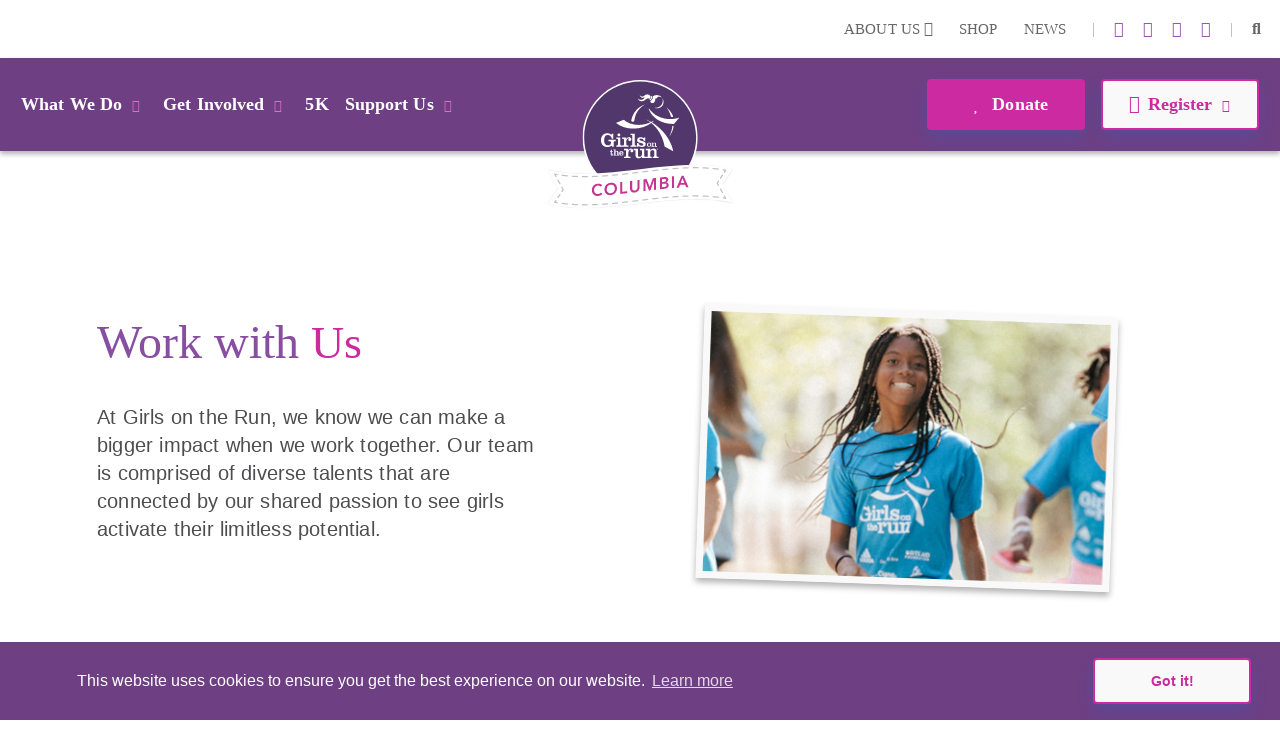

--- FILE ---
content_type: text/html; charset=utf-8
request_url: https://www.gotrcolumbia.org/work-with-us
body_size: 31415
content:
<!DOCTYPE html>
<html  lang="en-US">
<head id="Head">     
          <!-- Google Tag Manager -->
          <script>(function(w,d,s,l,i){w[l]=w[l]||[];w[l].push({'gtm.start':
          new Date().getTime(),event:'gtm.js'});var f=d.getElementsByTagName(s)[0],
          j=d.createElement(s),dl=l!='dataLayer'?'&l='+l:'';j.async=true;j.src=
          'https://www.googletagmanager.com/gtm.js?id='+i+dl;f.parentNode.insertBefore(j,f);
          })(window,document,'script','dataLayer','GTM-TZ5F56J');</script>
          <!-- End Google Tag Manager -->
        <meta content="text/html; charset=UTF-8" http-equiv="Content-Type" /><title>
	Work With Us | GOTR Columbia
</title><meta id="MetaDescription" name="description" content="Work with Us! At Girls on the Run, we know we can make a bigger impact when we work together. Our team is comprised of dedicated individuals who are connected by a shared passion to see girls activate their limitless potential. " /><meta id="MetaRobots" name="robots" content="INDEX, FOLLOW" /><link href="/DependencyHandler.axd/346924b8d08dd6d3b989c81c6a8d0781/355/css" type="text/css" rel="stylesheet"/><script src="/DependencyHandler.axd/ac666f663f18e54a4dce7c34a6f17ac8/355/js" type="text/javascript"></script>

          <script async src="https://www.googletagmanager.com/gtag/js?id=[TRACKING_ID]"></script>
          <script>
            window.dataLayer = window.dataLayer || [];
            function gtag(){dataLayer.push(arguments);}
            gtag('js', new Date());
            [CUSTOM_SCRIPT]
            gtag('config', '[TRACKING_ID]');
          </script>

        <meta name="viewport" content="width=device-width,initial-scale=1" /></head>
<body id="Body">     
					<!-- Google Tag Manager (noscript) --> 
					<noscript><iframe src="https://www.googletagmanager.com/ns.html?id=GTM-TZ5F56J"
					height="0" width="0" style="display:none;visibility:hidden"></iframe></noscript>
					<!-- End Google Tag Manager (noscript) -->
				

    <form method="post" action="/work-with-us" id="Form" enctype="multipart/form-data">
<div class="aspNetHidden">
<input type="hidden" name="__EVENTTARGET" id="__EVENTTARGET" value="" />
<input type="hidden" name="__EVENTARGUMENT" id="__EVENTARGUMENT" value="" />
<input type="hidden" name="__VIEWSTATE" id="__VIEWSTATE" value="NTRoJwm3HmM/kf3yFRT6zIKBjNAs6sezFIUNevGiryWTrC/nIUIjUGT8Dvv0ZEMZtq57YM0nxcUn9+MjM/2K8/p5p11wD9o9DcJhIA==" />
</div>

<script type="text/javascript">
//<![CDATA[
var theForm = document.forms['Form'];
if (!theForm) {
    theForm = document.Form;
}
function __doPostBack(eventTarget, eventArgument) {
    if (!theForm.onsubmit || (theForm.onsubmit() != false)) {
        theForm.__EVENTTARGET.value = eventTarget;
        theForm.__EVENTARGUMENT.value = eventArgument;
        theForm.submit();
    }
}
//]]>
</script>


<script src="/WebResource.axd?d=pynGkmcFUV23-mtUwYDYqXSJEu1g3RdocqweBnhilrFkrD_DthwpW16R5A81&amp;t=638628207619783110" type="text/javascript"></script>


<script src="/ScriptResource.axd?d=NJmAwtEo3IqYl9AMcC12ine7jCSyqUGEQMyp5o9yvx9g3zFdGdifLsybsgndna59hj_jZxI4ZJJeClMXoR4LSw5j0SUpf0hZlq7DhpP0i7I1jqje61phhS2xi1yEJ7hp1pgQlA2&amp;t=2a9d95e3" type="text/javascript"></script>
<script src="/ScriptResource.axd?d=dwY9oWetJoKRl7RHk4B6VUSs0VGE_-chhqsSh3sFsvI_aEiGsWf2Zl2p-OlK8HGsjyjSUhNxnEsKIQEQ7qdKt5asIAcOR8sVixqVRo2VpL28BKAw2Q4HSbCs-QcycjqT165f9eJR0IpKgSqC0&amp;t=2a9d95e3" type="text/javascript"></script>
<div class="aspNetHidden">

	<input type="hidden" name="__VIEWSTATEGENERATOR" id="__VIEWSTATEGENERATOR" value="CA0B0334" />
	<input type="hidden" name="__VIEWSTATEENCRYPTED" id="__VIEWSTATEENCRYPTED" value="" />
	<input type="hidden" name="__EVENTVALIDATION" id="__EVENTVALIDATION" value="k5kDuPMMmbIt3eBwmUj9VxrijiQ4uFRqVEHLOg+kc18kzhorlVRZE5F3+n4cLaFFvkOPQwvqpQMD2VXeygz2TpMhhbujswIlJqvUTlX1Dk0RiYPX" />
</div><script src="/DependencyHandler.axd/54628caf00d722a58b6ca70f33ff86e0/355/js" type="text/javascript"></script>
<script type="text/javascript">
//<![CDATA[
Sys.WebForms.PageRequestManager._initialize('ScriptManager', 'Form', [], [], [], 90, '');
//]]>
</script>

        
        
        
<!--

 -->



<!--CDF(Javascript|/Resources/Shared/Scripts/scripts.js|DnnBodyProvider|14)-->
<!--CDF(Javascript|/Resources/Shared/Scripts/accordionCMS.js|DnnBodyProvider|14)-->
<!--CDF(Javascript|/Resources/Shared/Scripts/bootstrap/bootstrap.bundle.js|DnnBodyProvider|10)-->
<!--CDF(Css|/Resources/Shared/Stylesheets/bootstrap/bootstrap.min.css|DnnPageHeaderProvider|14)-->
<!--CDF(Javascript|/Portals/_default/skins/gotrtheme/js/jquery.blueimp-gallery.min.js|DnnBodyProvider|100)-->
<!--CDF(Css|/Resources/Shared/fontawesome/css/all.css|DnnPageHeaderProvider|14)-->

<!--CDF(Css|/Resources/Shared/Stylesheets/gotr-all.css|DnnPageHeaderProvider|14)-->
<!--CDF(Css|/Resources/Shared/Stylesheets/header.css|DnnPageHeaderProvider|14)-->
<!--CDF(Css|/Resources/Shared/Stylesheets/footer.css|DnnPageHeaderProvider|14)-->

<!--	<link rel="stylesheet" type="text/css" href="/Resources/Shared/stylesheets/gotr-all.css" data-enableoptimizations="top">
	<link rel="stylesheet" type="text/css" href="/Resources/Shared/stylesheets/header.css" data-enableoptimizations="top">
	<link rel="stylesheet" type="text/css" href="/Resources/Shared/stylesheets/footer.css" data-enableoptimizations="top">
<script type="text/javascript" src="https://d2n3notmdf08g1.cloudfront.net/common/js/jquery.unveil.js"></script>-->
<link type="text/css" href="/Resources/Shared/stylesheets/fonts.css" data-enableoptimizations="true" >	
<script type="text/javascript" src="/Resources/Libraries/jQuery-Unveil/jquery.unveil.min.js" data-enableoptimizations="true"></script>
<main>
    <div id="sitemenu">
        <div id="dnn_HeaderPane"><div class="DnnModule DnnModule-2sxc-app DnnModule-6718 DnnVersionableControl"><a name="6718"></a><div id="dnn_ctr6718_ContentPane"><!-- Start_Module_6718 --><div id="dnn_ctr6718_ModuleContent" class="DNNModuleContent Mod2sxcappC">
	<div class='sc-content-block'  data-cb-instance='6718' data-cb-id='6718'>


	<!-- else {
			<div style="height:20px;"></div>
	} -->
<div class="g-menu">
	<div class="top-bar d-none d-lg-flex">
		<div class="g-admin-container">
	    <a class="hidden-login" title="login" href="/portal-login" title="Login">Login</a>

		</div>
		<div class="g-container">
			<ul class="top-link">
				<li >
					<div class="dropdown menu-drop">
						<a href="#" title="About Us" role="button" id="dropdownMenuLink" data-bs-toggle="dropdown" aria-expanded="false">About Us <i class="fas fa-chevron-down"></i></a>
						<ul class="dropdown-menu" aria-labelledby="dropdownMenuLink">
							<li><a class="dropdown-item" href="/organization" title="Our Organization">Our Organization</a></li>
							<li><a class="dropdown-item" href="/people" title="Our People">Our People</a></li>
						</ul>
					</div>
				</li>
					<li><a href="https://gotrshop.com" target="_blank" title="Shop">Shop </a></li>
				<li><a href="/news" title="News">News </a></li>
			</ul>
			<ul class="social-link">
                    <li>|</li>
                    <li><a title="instagram" alt="instagram link" target="_blank" href="https://www.instagram.com/gotrcolumbia/"><i class="fab fa-instagram"></i></a></li>
                    <li><a title="X" alt="twitter-x link" target="_blank" href="https://twitter.com/gotrcolumbia"><i class="fa-brands fa-x-twitter"></i></a></li>
                    <li><a title="youtube" alt="youtube link" target="_blank" href="https://www.youtube.com/user/GOTRcolumbia"><i class="fab fa-youtube"></i></a></li>
                    <li><a title="facebook" alt="facebook link" target="_blank" href="https://www.facebook.com/GOTRcolumbia/"><i class="fab fa-facebook-f"></i></a></li>


				<li>|</li>
				<li id="g_search_site" class="collapse search" >
						<input id="g_search_input" class="g-search-input clearable" type="search" data-language="" placeholder="Search ..." title="Search" alt="Search site"/>
				</li>
				<li>
				    <a class="search" href="#g_search_site" title="Search" role="button" data-bs-toggle="collapse" aria-controls="g_search_site" aria-expanded="false" aria-label="Search Girls on the Run Columbia"><i class="fas fa-search"></i></a>
				</li>
			</ul>
		</div>
	</div>
	<div class="nav-bar d-none d-lg-block">
		<div class="g-container">
			<ul class="nav-left">
				<li>
					<div class="dropdown menu-drop">
						<a class="dropbtn" href="#" role="button" aria-expanded="false" title="What We Do">What We Do<i class="fas fa-chevron-down"></i>
						</a>
						<ul class="dropdown-menu g-mm-wwd">
						        <li><a class="dropdown-item" target="_self" href="/programs" title="Our Programs">Our Programs</a></li>
						        <li><a class="dropdown-item" target="_self" href="/impact" title="Our Impact">Our Impact</a></li>
						        <li><a class="dropdown-item" target="_self" href="/locations" title="Our Locations">Our Locations</a></li>
								<li><a class="dropdown-item" href="/our-culture" title="Our Culture">Our Culture</a></li>
						</ul>
					</div>
				</li>
				<li >
					<div class="dropdown menu-drop">
						<a class="dropbtn" href="#" role="button" aria-expanded="false" title="Get Involved">Get Involved<i class="fas fa-chevron-down"></i>
						</a>
						<ul class="dropdown-menu g-mm-gi">

					        <li><a class="dropdown-item"  href="/volunteer" title="Volunteer">Volunteer</a></li>

					        <li><a class="dropdown-item"  href="/coach" title="Coach">Coach</a></li>

					        <li><a class="dropdown-item"  href="/start-team" title="Start a Team">Start a Team</a></li>
						        <li><a class="dropdown-item" target="_self" href="/internships" title="Internships">Internships</a></li>
						        <li><a class="dropdown-item" target="_self" href="/junior-coach" title="Junior Coach">Junior Coach</a></li>
						</ul>
					</div>
				</li>
					<li  class="g-mm-fivek-hide"><a href="/5K">5K</a></li>
				<li >
					<div class="dropdown menu-drop">
						<a class="dropbtn" href="#" role="button" aria-expanded="false" title="Support Us" alt="Support Us">Support Us<i class="fas fa-chevron-down"></i>
						</a>
						<ul class="dropdown-menu g-mm-su">

					        <li><a class="dropdown-item"  href="/donate" title="Donate" alt="Donate">Donate</a></li>

					        <li><a class="dropdown-item"  href="/ways-to-give" title="Ways To Give" alt="Ways To Give">Ways To Give</a></li>

					        <li><a class="dropdown-item"  href="/partner" title="Partner" alt="Partner">Partner</a></li>
						        <li><a class="dropdown-item"  href="/solemates" title="SoleMates" alt="SoleMates">SoleMates</a></li>
						        <li><a class="dropdown-item"  href="/sustainable-giving" title="Sustainable Giving" alt="Sustainable Giving">Sustainable Giving</a></li>
						</ul>
					</div>
				</li>

				<li style="display:none;">
					<a class="mbl-lgo2" href="/home">
						<img src="https://d13ocxgzab8gux.cloudfront.net/resources/images/menu/logo-2.png" title="Girls on the Run Columbia Homepage" alt="Girls on the Run Columbia Homepage">
					</a>
				</li>


			</ul>
			<ul class="nav-right">
				<li  class="g-mm-donate-hide " >
							<a class="active" target="_self" href="/donate" title="Donate" alt="Donate"><i class="far fa-heart"></i> Donate</a>
				</li>
				<li class="" >
					<div class="dropdown menu-drop">
						<a href="#" role="button" aria-expanded="false" title="Register" alt="Register"><i class="far fa-edit"></i>Register<i class="fas fa-chevron-down"></i>
						</a>
						<ul class="dropdown-menu g-mm-register">
										<li><a class="dropdown-item" target="_self" href="/camp-program-details" title="Camp Program" alt="Camp Program">Camp Program</a></li>
										<li><a class="dropdown-item" target="_self" href="/coach" title="Coach" alt="Coach">Coach</a></li>
										<li><a class="dropdown-item" target="_self" href="/3rd-5th-grade-program-details" title="3rd-5th Grade Program" alt="3rd-5th Grade Program">3rd-5th Grade Program</a></li>
										<li><a class="dropdown-item" target="_self" href="/6th-8th-grade-program-details" title="6th-8th Grade Program" alt="6th-8th Grade Program">6th-8th Grade Program</a></li>
										<li><a class="dropdown-item" target="_self" href="/solemates" title="SoleMates" alt="SoleMates">SoleMates</a></li>
						</ul>
					</div>
				</li>
			</ul>
		</div>
	</div>
	<!-- team-area start -->
	<div class="navbar-logo-wrapper logo-a hide-logo">
		<a class="navbar-brand mbl-logo" href="/home">
			<img src="https://d13ocxgzab8gux.cloudfront.net/resources/images/menu/logo-2.png" class="navbar-logo" title="Girls on the Run Columbia Homepage" alt="Girls on the Run Columbia Homepage" />
		</a>
	</div>
	<div class="navbar-logo-wrapper logo-b" >
		<a class="navbar-brand council-logo" href="/home">
			<img src="https://gotrwebsite.s3.amazonaws.com/common/Council-Icons/v2/Web-Logo-SC-5-204.svg" class="navbar-logo" title="Girls on the Run Columbia Homepage" alt="Girls on the Run Columbia Homepage" />
		</a>
	</div>
	<div class="mbl-header d-lg-none">
		<div class="mbl-top">
			<ul style="min-height:47px;">
				<li><a class="hambur" href="#"><img src="https://d13ocxgzab8gux.cloudfront.net/resources/images/menu/hamburger.svg" alt="Menu"></a></li>
				<li class="stn-line"><span></span></li>
				<li class="mbl-btn ">
							<a class="active" target="_self" href="/donate" title="Donate" alt="Donate"><i class="far fa-heart"></i> Donate</a>
				</li>
			</ul>
		</div>
		<div class="mbl-menubar">
			<ul>
				<li class="mbl-left">
				    <a class="dropbtn" href="#">What We Do<i class="fas fa-chevron-down"></i></a>
					<ul class="g-shadow">
					        <li><a  href="/programs">Our Programs</a></li>
					        <li><a  href="/impact">Our Impact</a></li>
					        <li><a  href="/locations">Our Locations</a></li>
							<li><a href="/our-culture">Our Culture</a></li>
				    </ul>
				</li>
				<li style="display:none;">
					<a href="/home">
						<img src="https://d13ocxgzab8gux.cloudfront.net/resources/images/menu/logo.svg" alt="">
					</a>
				</li>
				<li class="mbl-right ">
				    <a class="dropbtn" href="#">Register <i class="fas fa-chevron-down"></i></a>
					<ul class="g-shadow">
					        <li><a target="_self" href="/camp-program-details">Camp Program</a></li>
					        <li><a target="_self" href="/coach">Coach</a></li>
					        <li><a target="_self" href="/3rd-5th-grade-program-details">3rd-5th Grade Program</a></li>
					        <li><a target="_self" href="/6th-8th-grade-program-details">6th-8th Grade Program</a></li>
					        <li><a target="_self" href="/solemates">SoleMates</a></li>
					</ul>
				</li>
			</ul>
		</div>

		<div class="side-menu">
			<div class="side-top">
				<a class="search" href="#gg_search_site" role="button" data-bs-toggle="collapse" aria-controls="gg_search_site" aria-expanded="false" aria-label="Search Girls on the Run Columbia"><i class="fas fa-search"></i> Search</a>
				<a href="/coaches-corner"><i class="fas fa-bullhorn"></i> Coaches  Corner</a>
			</div>
				<div id="gg_search_site" class="collapse search" >
						<input id="gg_search_input" class="g-search-input clearable" type="search" data-language="" placeholder="To search, type and hit enter/search" />
				</div>

			<ul>
				<li><a class="dropbtn" href="#">Get Involved<i class="fas fa-chevron-down"></i></a>
					<ul>

				        <li><a  href="/volunteer">Volunteer</a></li>

				        <li><a  href="/coach">Coach</a></li>

				        <li><a  href="/start-team">Start a Team</a></li>
					        <li><a  href="/internships">Internships</a></li>
					        <li><a  href="/junior-coach">Junior Coach</a></li>
					</ul>
				</li>
					<li class="g-mm-fivek-hide"><a href="/5K">5K</a></li>
				<li><a class="dropbtn" href="#">Support Us<i class="fas fa-chevron-down"></i></a>
					<ul>

				        <li><a  href="/donate">Donate</a></li>

				        <li><a  href="/ways-to-give">Ways To Give</a></li>

				        <li><a  href="/partner">Partner</a></li>
					        <li><a  href="/solemates">SoleMates</a></li>
					        <li><a  href="/sustainable-giving">Sustainable Giving</a></li>
					</ul>
				</li>
				<li><a class="dropbtn" href="#">About Us<i class="fas fa-chevron-down"></i></a>
					<ul>
						<li><a href="/organization">Our Organization</a></li>
						<li><a href="/people">Our People</a></li>
					</ul>
				</li>
				<li><a href="https://gotrshop.com" target="_blank">Shop</a></li>
				<li><a href="/news">News/Blog</a></li>
			</ul>
		</div>
	</div>
</div>
<!-- header-area end -->

</div>
</div><!-- End_Module_6718 --></div>
</div></div>
    </div>
    <div id="Content">
        <div id="dnn_ContentPane"><div class="DnnModule DnnModule-2sxc-app DnnModule-6844 DnnVersionableControl"><a name="6844"></a><div id="dnn_ctr6844_ContentPane"><!-- Start_Module_6844 --><div id="dnn_ctr6844_ModuleContent" class="DNNModuleContent Mod2sxcappC">
	<div class='sc-content-block'  data-cb-instance='6844' data-cb-id='6844'>


<section>
    <div class="wwu-area">
        <div class="container" >
            <div class="row">
                <div class="col-md-5 order-2 order-md-1">
                    <div class="wwu-left">
                        <h1>Work with <span>Us</span></h1>
                        <div class="wysiwyg-formatting"><p>At Girls on the Run, we know we can make a bigger impact when we work together. Our team is comprised of diverse talents that are connected by our shared passion to see girls activate their limitless potential.</p></div>
                    </div>
                </div>
                <div class="col-md-6 order-1 order-md-2 offset-md-1">
                    <div class="wwu-right">
                        <h1>Work with <span>Us</span></h1>
                        <img class="img-thumbnail g-shadow" src="/images/workwithus/work-with-us-header.png?w=400&h=260&scale=both&mode=crop" alt="a Girls on the Run program participant smiles oustide during practice " title="a Girls on the Run program participant smiles oustide during practice">
                    </div>
                </div>
            </div>
            <div class="yellow-bar"></div>
        </div>
    </div>
</section>

</div>
</div><!-- End_Module_6844 --></div>
</div><div class="DnnModule DnnModule-2sxc-app DnnModule-6845 DnnVersionableControl"><a name="6845"></a>
<div class="ContainerWrapper">
    <div class="dnnClear">
        <h2><span id="dnn_ctr6845_dnnTITLE_titleLabel" class="Head">Postes ouverts</span>


</h2>
        
        <div id="dnn_ctr6845_ContentPane" class="ContainerPane"><!-- Start_Module_6845 --><div id="dnn_ctr6845_ModuleContent" class="DNNModuleContent Mod2sxcappC">
	<div class='sc-content-block'  data-cb-instance='6845' data-cb-id='6845'>



<div>
    <div class="position-area">
        <div class="container" >
            <div class="position-upper nolist">
                <img class="no-position-img" src="https://d13ocxgzab8gux.cloudfront.net/resources/workwithus/check-back-soon.svg" alt="">
                <h1>Check Back Soon</h1>
                <p>Thanks for your interest in working at Girls on the Run. Currently, we do not have any open positions. </p>
                                    <a class="g-btn g-btn-secondary" href="volunteer" target="_self">Get Involved</a>
            </div>
        </div>
    </div>
</div>
</div>
</div><!-- End_Module_6845 --></div>
    </div>
</div>


</div><div class="DnnModule DnnModule-2sxc-app DnnModule-6846 DnnVersionableControl"><a name="6846"></a>
<div class="ContainerWrapper">
    <div class="dnnClear">
        <h2><span id="dnn_ctr6846_dnnTITLE_titleLabel" class="Head">App</span>


</h2>
        
        <div id="dnn_ctr6846_ContentPane" class="ContainerPane"><!-- Start_Module_6846 --><div id="dnn_ctr6846_ModuleContent" class="DNNModuleContent Mod2sxcappC">
	<div class='sc-content-block'  data-cb-instance='6846' data-cb-id='6846'>


<!-- cta-area start -->
<section class="cta-area">
    <div class="container" >
        <div class="cta-main">
            <div class="ctarow-item g-data-link first" data-link="volunteer">
                <img src="https://d13ocxgzab8gux.cloudfront.net/resources/workwithus/serve-community.svg" alt="Serve Your Community">
                <h4>Serve Your Community</h4>
                <p>Looking for a volunteer position? Check out the many ways you can make an impact in our community.</p>
                <a class="g-btn g-btn-link" href="volunteer">get involved<i class="fas fa-chevron-right"></i></a>
            </div>
            <div class="ctarow-item g-data-link" data-link="coach">
                <img src="https://d13ocxgzab8gux.cloudfront.net/resources/workwithus/coach-team.svg" alt="Coach a Team">
                <h4>Coach a Team</h4>
                <p>Every coach receives the training and support needed to lead a team! We need coaches like you to build joy, health and confidence in the lives of the children we serve.</p>
                <a class="g-btn g-btn-link" href="coach">coach<i class="fas fa-chevron-right"></i></a>
            </div>
            <div class="ctarow-item g-data-link last" data-link="people">
                <img src="https://d13ocxgzab8gux.cloudfront.net/resources/workwithus/meet-our-people.svg">
                <h4>Meet Our People</h4>
                <p>Our dedicated staff members work closely with our volunteers, coaches and families. Learn more about the remarkable people who bring our mission to life.</p>
                <a class="g-btn g-btn-link" href="people">our people<i class="fas fa-chevron-right"></i></a>
            </div>
        </div>
    </div>
</section>
<!-- cta-area end -->
</div>
</div><!-- End_Module_6846 --></div>
    </div>
</div>


</div></div>
    </div>
    <div id="Footer">
		<div class="container-fluid nat-spon">
			<div class="row">
				<a class="adidas" target="_blank" href="https://www.adidas.com/us" title="Adidas"><img class="img-fluid" src="/images/shared/nationalpartnerssvg/adidas2.svg" alt="Adidas" /></a>
				<a class="gammaphibeta" target="_blank" href="https://www.gammaphibeta.org/Home" title="Gamma Phi Beta"><img class="img-fluid" src="/images/shared/nationalpartnerssvg/gpb-white2.svg" alt="Gamma Phi Beta" /></a>
				<!-- <a class="riteaid" target="_blank" href="https://www.riteaidhealthyfutures.org/empowering-children" title="Rite Aid"><img class="img-fluid" src="/images/shared/nationalpartnerssvg/rite-aid3.svg" alt="Rite Aid Foundation" /></a> -->
				<a class="band" target="_blank" style="height: auto;width: 160px;" href="https://cam.onelink.me/oQAh/v6zbjrxy" title="BAND"><img class="img-fluid" src="/images/shared/nationalpartnerssvg/band-white.svg" alt="BAND" /></a>
				<a class="rowan" target="_blank" style="height: auto;width: 160px;" href="https://heyrowan.com" title="Rowan"><img class="img-fluid" src="/images/shared/nationalpartnerssvg/rowan-white.svg" alt="Rowan" /></a>
			</div>
		</div>
        <div id="dnn_FooterPane" class="footer-area"><div class="DnnModule DnnModule-2sxc-app DnnModule-6715 DnnVersionableControl"><a name="6715"></a><div id="dnn_ctr6715_ContentPane"><!-- Start_Module_6715 --><div id="dnn_ctr6715_ModuleContent" class="DNNModuleContent Mod2sxcappC">
	<div class='sc-content-block'  data-cb-instance='6715' data-cb-id='6715'>

<div class="container" >
    <div class="footer-link">
        <ul>
            <li><a  href="/work-with-us" title="Work With Us">Work With Us</span></a></li>
            <li><img src="https://d13ocxgzab8gux.cloudfront.net/resources/images/shared/star-2.png" alt="Star"></li>
            <li><a href="/coaches-corner" title="Coaches Corner">Coaches Corner</a></li>
            <li><img src="https://d13ocxgzab8gux.cloudfront.net/resources/images/shared/star-2.png" alt="Star"></li>
            <li><a href="https://www.girlsontherun.org" target="_blank" title="HQ Website">HQ Website</a></li>
        </ul>
    </div>
    <div class="row footer-cntpart">
        <div class="col-md-6 py-3 order-3 order-md-1">
            <h4>Contact us</h4>
            <p>ebonee.gadson@girlsontherun.org<br>(803) 814-3910</p>
        </div> 
        <div class="col-md-6 py-3 order-1 order-md-3">
            <h4>Girls on the Run Columbia</h4>
            <p>PO Box 5167&nbsp;</p>
            <p>West Columbia, SC 29171</p>
        </div>
    </div>
</div>

</div>
</div><!-- End_Module_6715 --></div>
</div><div class="DnnModule DnnModule-2sxc-app DnnModule-6716 DnnVersionableControl"><a name="6716"></a>
<div class="ContainerWrapper">
    <div class="dnnClear">
        <h2><span id="dnn_ctr6716_dnnTITLE_titleLabel" class="Head">App</span>


</h2>
        
        <div id="dnn_ctr6716_ContentPane" class="ContainerPane"><!-- Start_Module_6716 --><div id="dnn_ctr6716_ModuleContent" class="DNNModuleContent Mod2sxcappC">
	<div class='sc-content-block'  data-cb-instance='6716' data-cb-id='6716'>

<div class="container" >
    <div class="socl-prt text-center">
        <ul>
            <li><a title="instagram" alt="instagram link" target="_blank" href="https://www.instagram.com/gotrcolumbia/"><i class="fab fa-instagram"></i></a></li>
                                    <li><a title="X" alt="twitter-x link" target="_blank" href="https://twitter.com/gotrcolumbia"><i class="fa-brands fa-x-twitter"></i></a></li>
                        <li><a title="youtube" alt="youtube link" target="_blank" href="https://www.youtube.com/user/GOTRcolumbia"><i class="fab fa-youtube"></i></a></li>
                                    <li><a title="facebook" alt="facebook link" target="_blank" href="https://www.facebook.com/GOTRcolumbia/"><i class="fab fa-facebook-f"></i></a></li>
                                </ul>
    </div>
</div>



</div>
</div><!-- End_Module_6716 --></div>
    </div>
</div>


</div><div class="DnnModule DnnModule-2sxc-app DnnModule-6717 DnnVersionableControl"><a name="6717"></a>
<div class="ContainerWrapper">
    <div class="dnnClear">
        <h2><span id="dnn_ctr6717_dnnTITLE_titleLabel" class="Head">App</span>


</h2>
        
        <div id="dnn_ctr6717_ContentPane" class="ContainerPane"><!-- Start_Module_6717 --><div id="dnn_ctr6717_ModuleContent" class="DNNModuleContent Mod2sxcappC">
	<div class='sc-content-block'  data-cb-instance='6717' data-cb-id='6717'>
<div class="container" >
    <div class="copy-prt text-center">
        <ul>
            <li>&copy; 2026</li>
            <li class="d-none d-md-inline-block">|</li>
            <li> Girls on the Run - All Rights Reserved</li>
            <li class="d-none d-md-inline-block">|</li>
            
            <li><a href="javascript: void(0);" target="_blank" onclick="return dnnModal.show('/Portals/SC-5-204/adam/Footer/wuAzy4r6EESI8kPyqtzXzw/PrivacyLink/GOTRColumbiaPrivacyPolicy.pdf?popUp=true',true,600,800,false)">Privacy Policy</a></li>
        </ul>
        <ul>
            <li>Powered by Pinwheel.us</li>
            <li class="d-none d-md-inline-block">|</li>
            <li>    			<a href="/login">Login</a>
</li>
        </ul>
    </div>
</div>

</div>
</div><!-- End_Module_6717 --></div>
    </div>
</div>


</div></div>
    </div>
</main>
<a href="#" class="scrolltotop"><i class="fas fa-angle-up"></i></a>
<script type="text/javascript" src="/js/receiveMessage.js"></script>


        <input name="ScrollTop" type="hidden" id="ScrollTop" />
        <input name="__dnnVariable" type="hidden" id="__dnnVariable" autocomplete="off" value="`{`__scdoff`:`1`,`cc_morelink`:``,`cc_message`:`This website uses cookies to ensure you get the best experience on our website.`,`cc_dismiss`:`Got it!`,`cc_link`:`Learn more`}" />
        
    </form>
    <!--CDF(Javascript|/js/dnncore.js|DnnBodyProvider|100)--><!--CDF(Javascript|/js/dnn.js|DnnBodyProvider|12)--><!--CDF(Javascript|/Resources/Shared/Components/CookieConsent/cookieconsent.min.js|DnnBodyProvider|40)--><!--CDF(Css|/Resources/Shared/Components/CookieConsent/cookieconsent.min.css|DnnPageHeaderProvider|12)--><!--CDF(Javascript|/js/dnn.cookieconsent.js|DnnBodyProvider|100)--><!--CDF(Javascript|/js/dnn.modalpopup.js|DnnBodyProvider|50)--><!--CDF(Css|/Resources/Shared/stylesheets/dnndefault/7.0.0/default.css|DnnPageHeaderProvider|5)--><!--CDF(Css|/Portals/_default/skins/gotrtheme/skin.css|DnnPageHeaderProvider|15)--><!--CDF(Css|/Resources/Shared/stylesheets/workwithus/workwithus.css|DnnPageHeaderProvider|100)--><!--CDF(Css|/Resources/Shared/stylesheets/workwithus/responsive.css|DnnPageHeaderProvider|100)--><!--CDF(Css|/Resources/Shared/stylesheets/workwithus/workwithus.css|DnnPageHeaderProvider|100)--><!--CDF(Css|/Resources/Shared/stylesheets/workwithus/responsive.css|DnnPageHeaderProvider|100)--><!--CDF(Css|/Resources/Shared/stylesheets/workwithus/workwithus.css|DnnPageHeaderProvider|100)--><!--CDF(Css|/Resources/Shared/stylesheets/workwithus/responsive.css|DnnPageHeaderProvider|100)--><!--CDF(Javascript|/Resources/libraries/jQuery/03_07_01/jquery.js|DnnPageHeaderProvider|5)--><!--CDF(Javascript|/Resources/libraries/HoverIntent/01_10_01/jquery.hoverIntent.min.js|DnnPageHeaderProvider|55)--><!--CDF(Javascript|/Resources/libraries/jQuery-Migrate/03_04_01/jquery-migrate.js|DnnPageHeaderProvider|6)--><!--CDF(Javascript|/Resources/libraries/jQuery-UI/01_13_03/jquery-ui.min.js|DnnPageHeaderProvider|10)-->
    
	<script>
		  (function(d){
			 var s = d.createElement("script");
			 /* uncomment the following line to override default position*/
			 /* s.setAttribute("data-position", 3);*/
			 /* uncomment the following line to override default size (values: small, large)*/
			 /* s.setAttribute("data-size", "small");*/
			 /* uncomment the following line to override default language (e.g., fr, de, es, he, nl, etc.)*/
			 /* s.setAttribute("data-language", "language");*/
			 /* uncomment the following line to override color set via widget (e.g., #053f67)*/
			 /* s.setAttribute("data-color", "#6E3F83"); */
			 /* uncomment the following line to override type set via widget (1=person, 2=chair, 3=eye, 4=text)*/
			 /* s.setAttribute("data-type", "1");*/
			 /* s.setAttribute("data-statement_text:", "Our Accessibility Statement");*/
			 /* s.setAttribute("data-statement_url", "http://www.example.com/accessibility")";*/
			 /* uncomment the following line to override support on mobile devices*/
			 /* s.setAttribute("data-mobile", true);*/
			 /* uncomment the following line to set custom trigger action for accessibility menu*/
			 /* s.setAttribute("data-trigger", "triggerId")*/
			 s.setAttribute("data-account", "FKWdg5KMXQ");
			 s.setAttribute("src", "https://cdn.userway.org/widget.js");
			 
			 setTimeout(function () {
				 var script = document.createElement('script');
				 script.src = "https://platform-api.sharethis.com/js/sharethis.js#property=64920c7393018600124e75e5&product=inline-share-buttons";
				 document.getElementsByTagName('head')[0].appendChild(script);
			 }, 800);
			 
			 (d.body || d.head).appendChild(s);})(document)
		 </script>
	<noscript>
	Please ensure Javascript is enabled for purposes of 
	<a href="https://userway.org">website accessibility</a>
	</noscript>
</body>
</html>


--- FILE ---
content_type: image/svg+xml
request_url: https://d13ocxgzab8gux.cloudfront.net/resources/workwithus/coach-team.svg
body_size: 2351
content:
<svg width="215" height="143" viewBox="0 0 215 143" fill="none" xmlns="http://www.w3.org/2000/svg">
<path d="M116.953 1.51399C57.853 -6.48601 5.65303 18.014 0.45303 56.214C-4.74697 94.414 35.253 157.214 98.053 140.014C161.053 122.814 209.353 123.614 214.553 85.314C219.753 47.114 176.053 9.61399 116.953 1.51399Z" fill="#FFF9EC"/>
<path d="M70.6912 91.5037C70.8535 91.6663 71.0493 91.7915 71.2649 91.8706C71.4805 91.9498 71.7108 91.981 71.9398 91.9621C72.1715 91.9442 72.3965 91.8755 72.5987 91.7608C72.8008 91.646 72.9752 91.4881 73.1093 91.2982L74.9743 88.6588V117.25C74.9743 117.669 75.1409 118.071 75.4373 118.368C75.7337 118.664 76.1357 118.831 76.5549 118.831H86.0379C86.4571 118.831 86.8591 118.664 87.1555 118.368C87.4519 118.071 87.6185 117.669 87.6185 117.25V91.9621H98.682V99.8646H93.9405C93.5213 99.8646 93.1193 100.031 92.8229 100.328C92.5265 100.624 92.36 101.026 92.36 101.445V117.25C92.36 117.669 92.5265 118.071 92.8229 118.368C93.1193 118.664 93.5213 118.831 93.9405 118.831H125.551C125.97 118.831 126.372 118.664 126.668 118.368C126.965 118.071 127.131 117.669 127.131 117.25V101.445C127.131 101.026 126.965 100.624 126.668 100.328C126.372 100.031 125.97 99.8646 125.551 99.8646H111.326V87.2205C111.326 85.1246 110.494 83.1146 109.012 81.6326C107.53 80.1505 105.519 79.318 103.424 79.318H93.9405V70.6409L115.404 55.31C115.576 55.1881 115.722 55.0331 115.833 54.8539C115.945 54.6748 116.019 54.4751 116.052 54.2668C116.083 54.0592 116.073 53.8474 116.021 53.6439C115.969 53.4404 115.878 53.2492 115.752 53.0814L111.01 46.7594C110.764 46.4326 110.401 46.2137 109.998 46.1489C109.594 46.084 109.181 46.1782 108.845 46.4117L92.6445 57.6175C93.6075 55.8031 94.0464 53.7564 93.912 51.7066C93.7775 49.6569 93.0751 47.685 91.8834 46.0119C90.6916 44.3388 89.0576 43.0306 87.1644 42.2336C85.2711 41.4367 83.1934 41.1826 81.1638 41.4997C79.1343 41.8169 77.2332 42.6928 75.6733 44.0294C74.1135 45.366 72.9566 47.1104 72.3321 49.0674C71.7077 51.0243 71.6403 53.1165 72.1377 55.1095C72.6351 57.1025 73.6775 58.9177 75.1482 60.3518H73.3938C73.1733 60.3523 72.9553 60.399 72.7539 60.4888C72.5524 60.5787 72.372 60.7096 72.2243 60.8734L62.0141 72.2215C60.6643 73.7296 59.9445 75.6983 60.0033 77.7215C60.0622 79.7447 60.895 81.6682 62.3302 83.0954L70.6912 91.5037ZM74.9743 80.4401L72.4455 77.7374L74.9743 75.2086V80.4401ZM123.97 115.67H95.521V103.026H123.97V115.67ZM86.6385 63.5128L84.4574 67.875L82.2763 63.5128H86.6385ZM74.9743 52.4492C74.9743 50.8863 75.4378 49.3584 76.3062 48.0588C77.1745 46.7592 78.4087 45.7463 79.8527 45.1482C81.2967 44.5501 82.8857 44.3936 84.4186 44.6985C85.9516 45.0034 87.3597 45.7561 88.4649 46.8613C89.5701 47.9665 90.3227 49.3746 90.6276 50.9075C90.9326 52.4405 90.7761 54.0294 90.1779 55.4734C89.5798 56.9174 88.5669 58.1516 87.2673 59.02C85.9678 59.8883 84.4399 60.3518 82.8769 60.3518C80.781 60.3518 78.771 59.5192 77.289 58.0372C75.8069 56.5552 74.9743 54.5451 74.9743 52.4492ZM64.3533 74.3393L74.1051 63.5128H78.736L83.0508 72.1266C83.1834 72.3855 83.3849 72.6028 83.6331 72.7545C83.8813 72.9062 84.1665 72.9865 84.4574 72.9865C84.7483 72.9865 85.0336 72.9062 85.2818 72.7545C85.5299 72.6028 85.7315 72.3855 85.8641 72.1266L90.4318 63.0071L109.398 49.873L112.259 53.682L91.4433 68.5547C91.239 68.7001 91.0723 68.892 90.9569 69.1147C90.8414 69.3373 90.7806 69.5841 90.7795 69.8349V80.8985C90.7795 81.3176 90.946 81.7197 91.2424 82.0161C91.5388 82.3125 91.9408 82.479 92.36 82.479H103.424C104.681 82.479 105.887 82.9785 106.776 83.8678C107.666 84.757 108.165 85.963 108.165 87.2205V99.8646H101.843V90.3816C101.843 89.9624 101.677 89.5604 101.38 89.264C101.084 88.9676 100.682 88.801 100.263 88.801H86.0379C85.6188 88.801 85.2168 88.9676 84.9203 89.264C84.6239 89.5604 84.4574 89.9624 84.4574 90.3816V115.67H78.1354V71.4154C78.1338 71.1034 78.0399 70.7988 77.8655 70.54C77.6912 70.2812 77.4441 70.0799 77.1555 69.9613C76.8676 69.8403 76.5504 69.8072 76.2438 69.8663C75.9372 69.9254 75.655 70.0739 75.4327 70.2932L69.1106 76.6153C68.8211 76.9107 68.6588 77.3079 68.6588 77.7216C68.6588 78.1353 68.8211 78.5326 69.1106 78.828L74.2789 84.2175L71.6079 87.9476L64.5272 80.8985C63.6581 80.0385 63.1549 78.876 63.1225 77.6538C63.0901 76.4316 63.531 75.2442 64.3533 74.3393ZM152.419 36.6441C149.485 36.6441 146.671 35.4785 144.596 33.4037C142.522 31.3288 141.356 28.5148 141.356 25.5805C141.356 25.1613 141.189 24.7593 140.893 24.4629C140.597 24.1665 140.195 24 139.775 24C139.356 24 138.954 24.1665 138.658 24.4629C138.361 24.7593 138.195 25.1613 138.195 25.5805C138.195 28.5148 137.029 31.3288 134.954 33.4037C132.88 35.4785 130.066 36.6441 127.131 36.6441C126.712 36.6441 126.31 36.8106 126.014 37.107C125.717 37.4034 125.551 37.8054 125.551 38.2246C125.551 38.6438 125.717 39.0458 126.014 39.3422C126.31 39.6386 126.712 39.8051 127.131 39.8051C130.066 39.8051 132.88 40.9708 134.954 43.0456C137.029 45.1204 138.195 47.9345 138.195 50.8687C138.195 51.2879 138.361 51.6899 138.658 51.9863C138.954 52.2827 139.356 52.4492 139.775 52.4492C140.195 52.4492 140.597 52.2827 140.893 51.9863C141.189 51.6899 141.356 51.2879 141.356 50.8687C141.356 47.9345 142.522 45.1204 144.596 43.0456C146.671 40.9708 149.485 39.8051 152.419 39.8051C152.839 39.8051 153.241 39.6386 153.537 39.3422C153.833 39.0458 154 38.6438 154 38.2246C154 37.8054 153.833 37.4034 153.537 37.107C153.241 36.8106 152.839 36.6441 152.419 36.6441ZM139.775 44.357C138.413 41.7294 136.271 39.5874 133.643 38.2246C136.271 36.8618 138.413 34.7199 139.775 32.0922C141.138 34.7199 143.28 36.8618 145.908 38.2246C143.28 39.5874 141.138 41.7294 139.775 44.357Z" fill="#676769"/>
<path d="M108.812 66.9763L113.121 63.8175L114.99 66.3667L110.682 69.5255L108.812 66.9763Z" fill="#FDDA93"/>
<path d="M116.727 61.1885L132.528 49.5943L134.398 52.1428L118.597 63.737L116.727 61.1885Z" fill="#FDDA93"/>
<path d="M116.773 47.97L126.255 41.6489L128.008 44.279L118.527 50.6001L116.773 47.97Z" fill="#FDDA93"/>
</svg>


--- FILE ---
content_type: image/svg+xml
request_url: https://d13ocxgzab8gux.cloudfront.net/resources/workwithus/meet-our-people.svg
body_size: 2235
content:
<svg width="216" height="144" viewBox="0 0 216 144" fill="none" xmlns="http://www.w3.org/2000/svg">
<path d="M0.419902 85.4138C5.6199 123.614 54.0199 122.914 117.02 140.114C179.82 157.214 219.82 94.5138 214.62 56.3138C209.32 18.0138 157.12 -6.48622 98.0199 1.51378C38.9199 9.61378 -4.7801 47.1138 0.419902 85.4138Z" fill="#FFF9EC"/>
<path d="M85.79 43.5814L90.7601 42.9845L88.3565 47.1255L90.6378 51.4158L85.6678 50.4458L82.1235 53.7288L81.4717 48.9536L77.0312 46.6779L81.5532 44.7379L82.368 40L85.79 43.5814Z" fill="#FDDA93"/>
<path d="M135.587 48.3252L140.19 49.8297L136.103 52.5378L135.984 57.3899L132.175 54.4185L127.532 55.8854L129.238 51.3718L126.461 47.4224L131.341 47.5729L134.278 43.6611L135.587 48.3252Z" fill="#FDDA93"/>
<path d="M88.9052 60.1977L92.5924 61.4263L89.3367 63.5857L89.2583 67.4577L86.1987 65.1121L82.4723 66.2663L83.8452 62.6549L81.6094 59.4903L85.5319 59.602L87.8854 56.4746L88.9052 60.1977Z" fill="#FDDA93"/>
<path d="M115.538 74.6819C117.833 73.1309 119.57 70.8842 120.492 68.2725C121.415 65.6608 121.476 62.8219 120.665 60.1733C119.854 57.5248 118.214 55.2064 115.987 53.5593C113.76 51.9121 111.063 51.0232 108.293 51.0232C105.523 51.0232 102.826 51.9121 100.599 53.5593C98.3722 55.2064 96.7325 57.5248 95.9215 60.1733C95.1104 62.8219 95.1707 65.6608 96.0936 68.2725C97.0164 70.8842 98.7531 73.1309 101.048 74.6819C96.4135 76.0289 92.3405 78.8422 89.44 82.6998C86.5396 86.5574 84.968 91.2514 84.9609 96.0778V103.076C84.9609 103.533 85.1425 103.971 85.4658 104.294C85.789 104.618 86.2274 104.799 86.6846 104.799H129.924C130.382 104.799 130.82 104.618 131.143 104.294C131.466 103.971 131.648 103.533 131.648 103.076V96.0778C131.64 91.2484 130.065 86.5522 127.16 82.6942C124.255 78.8362 120.177 76.0247 115.538 74.6819ZM98.7959 63.961C98.7959 62.0837 99.3525 60.2487 100.395 58.6878C101.438 57.127 102.921 55.9104 104.655 55.192C106.389 54.4737 108.298 54.2857 110.139 54.6519C111.98 55.0182 113.671 55.9221 114.999 57.2495C116.326 58.5769 117.23 60.2681 117.596 62.1093C117.963 63.9504 117.775 65.8588 117.056 67.5932C116.338 69.3275 115.121 70.8098 113.56 71.8528C112 72.8957 110.164 73.4524 108.287 73.4524C105.771 73.4493 103.359 72.4484 101.579 70.669C99.7999 68.8897 98.7989 66.4773 98.7959 63.961ZM128.212 101.364H88.3737V96.0778C88.3798 91.0816 90.3672 86.2919 93.9 82.7591C97.4328 79.2263 102.223 77.2389 107.219 77.2328H109.367C114.364 77.2389 119.153 79.2263 122.686 82.7591C126.219 86.2919 128.206 91.0816 128.212 96.0778V101.364Z" fill="#676769"/>
<path d="M70.8736 64.948C72.7091 63.6476 74.0993 61.8136 74.8513 59.6943C75.6325 57.4925 75.6836 55.0992 74.997 52.8663C74.3104 50.6335 72.9224 48.6791 71.0372 47.2906C69.1521 45.9021 66.8694 45.1528 64.5248 45.1528C62.1802 45.1528 59.8974 45.9021 58.0123 47.2906C56.1271 48.6791 54.7391 50.6335 54.0525 52.8663C53.3659 55.0992 53.417 57.4925 54.1982 59.6943C54.9502 61.8137 56.3405 63.6478 58.1762 64.9482C54.376 66.1055 51.0394 68.4333 48.6485 71.6001C46.205 74.8364 44.8809 78.7745 44.875 82.8237V82.8239V88.6556C44.875 89.0699 45.0403 89.4671 45.3343 89.7598C45.6282 90.0526 46.0268 90.217 46.4424 90.217H82.6264C83.0419 90.217 83.4405 90.0526 83.7345 89.7598C84.0285 89.4671 84.1937 89.0699 84.1937 88.6556V82.8239V82.8237C84.1866 78.772 82.8598 74.832 80.4125 71.5954C78.018 68.4284 74.6772 66.102 70.8736 64.948ZM56.7023 56.0593C56.7024 54.5198 57.1608 53.0149 58.0197 51.7348C58.8787 50.4546 60.0996 49.4567 61.5281 48.8675C62.9567 48.2782 64.5286 48.124 66.0452 48.4244C67.5617 48.7249 68.9547 49.4664 70.048 50.5551C71.1413 51.6438 71.8857 53.0309 72.1874 54.5409C72.489 56.0508 72.3342 57.616 71.7425 59.0384C71.1509 60.4608 70.149 61.6766 68.8634 62.532C67.5778 63.3875 66.0663 63.8441 64.5201 63.8441C62.4473 63.8416 60.4602 63.0205 58.9947 61.5611C57.5292 60.1016 56.7049 58.123 56.7023 56.0593ZM81.0686 87.1038H47.9809V82.8241C47.9859 78.6938 49.6357 74.7341 52.5686 71.8134C55.5014 68.8927 59.4779 67.2496 63.6258 67.2446H65.4237C69.5716 67.2496 73.5481 68.8927 76.4809 71.8134C79.4138 74.7341 81.0636 78.6938 81.0686 82.8241V87.1038Z" fill="#676769" stroke="#676769" stroke-width="0.25"/>
<path d="M158.163 64.948C159.998 63.6476 161.388 61.8136 162.14 59.6943C162.922 57.4925 162.973 55.0992 162.286 52.8663C161.599 50.6335 160.211 48.6791 158.326 47.2906C156.441 45.9021 154.158 45.1528 151.814 45.1528C149.469 45.1528 147.186 45.9021 145.301 47.2906C143.416 48.6791 142.028 50.6335 141.342 52.8663C140.655 55.0992 140.706 57.4925 141.487 59.6943C142.239 61.8137 143.63 63.6478 145.465 64.9482C141.665 66.1055 138.328 68.4333 135.938 71.6001C133.494 74.8364 132.17 78.7745 132.164 82.8237V82.8239V88.6556C132.164 89.0699 132.329 89.4671 132.623 89.7598C132.917 90.0526 133.316 90.217 133.731 90.217H169.915C170.331 90.217 170.73 90.0526 171.024 89.7598C171.318 89.4671 171.483 89.0699 171.483 88.6556V82.8239V82.8237C171.476 78.772 170.149 74.832 167.702 71.5954C165.307 68.4284 161.966 66.102 158.163 64.948ZM143.991 56.0593C143.991 54.5198 144.45 53.0149 145.309 51.7348C146.168 50.4546 147.389 49.4567 148.817 48.8675C150.246 48.2782 151.818 48.124 153.334 48.4244C154.851 48.7249 156.244 49.4664 157.337 50.5551C158.43 51.6438 159.175 53.0309 159.476 54.5409C159.778 56.0508 159.623 57.616 159.032 59.0384C158.44 60.4608 157.438 61.6766 156.152 62.532C154.867 63.3875 153.355 63.8441 151.809 63.8441C149.736 63.8416 147.749 63.0205 146.284 61.5611C144.818 60.1016 143.994 58.123 143.991 56.0593ZM168.358 87.1038H135.27V82.8241C135.275 78.6938 136.925 74.7341 139.858 71.8134C142.79 68.8927 146.767 67.2496 150.915 67.2446H152.713C156.861 67.2496 160.837 68.8927 163.77 71.8134C166.703 74.7341 168.353 78.6938 168.358 82.8241V87.1038Z" fill="#676769" stroke="#676769" stroke-width="0.25"/>
</svg>


--- FILE ---
content_type: image/svg+xml
request_url: https://d13ocxgzab8gux.cloudfront.net/resources/workwithus/check-back-soon.svg
body_size: 2105
content:
<svg width="95" height="91" viewBox="0 0 95 91" fill="none" xmlns="http://www.w3.org/2000/svg">
<path d="M77.4813 6.72815C70.5324 3.14986 62.0822 2.74899 54.7882 5.59476C52.9075 4.98689 50.9959 4.52552 49.074 4.21048C49.1231 3.28748 49.1687 2.37007 49.1983 1.47923C48.8638 1.1808 48.5292 0.882285 48.1946 0.583857C47.78 -0.1916 46.8212 -0.14507 46.3848 0.432289C45.5982 1.47017 44.7722 2.57894 43.946 3.71828C31.5776 3.24467 18.8319 8.58875 10.3394 18.9446C-1.03447 32.7943 -3.25241 52.2349 4.82075 67.3185C11.9719 80.6554 26.0872 89.4164 41.1177 90.0275C43.741 91.9501 69.7385 90.7573 69.6656 88.7463C69.6431 88.1245 66.6277 87.6928 62.1965 87.5729C72.7259 82.5592 81.3306 72.9377 84.7904 61.2737C91.7262 54.374 95.4117 44.9993 94.9634 35.0787C94.4291 23.2319 87.404 11.8371 77.4813 6.72815ZM51.7433 6.98118C51.3501 7.19513 49.5269 8.32374 48.8368 8.83411C48.8711 8.03336 48.9107 7.22408 48.9557 6.40564C49.888 6.56476 50.8188 6.74778 51.7433 6.98118ZM31.9044 25.3769C31.7239 25.9594 32.0653 26.6024 32.6768 26.7558C36.0557 27.6163 39.5119 28.3492 42.756 28.9056L42.2525 43.5306C41.2521 43.6399 40.163 44.419 39.6573 45.7258C38.6184 48.4148 40.8159 50.9479 43.7531 50.1121C43.9313 50.6596 43.6212 50.0977 53.2882 59.4636C53.2472 59.4691 53.2073 59.4841 53.1662 59.486C52.5653 59.513 52.1004 60.0219 52.1274 60.6246C52.1551 61.2608 52.7213 61.7138 53.2626 61.6666C56.0212 61.5456 57.6862 58.5085 56.311 56.1071C56.0105 55.5826 55.3452 55.4034 54.825 55.7034C54.3042 56.0033 54.1242 56.6714 54.4233 57.1931C54.5088 57.3429 54.5558 57.5123 54.5851 57.6859C54.4378 57.5445 45.3602 48.8335 45.508 48.9754C46.7785 47.3513 46.1228 45.0527 44.3825 43.9815C44.4512 43.6255 44.6838 35.8642 44.9216 29.2649C50.7008 30.1825 56.5963 30.9804 61.1161 30.6351C61.7547 30.5859 62.2202 29.9581 62.0933 29.331C62.1058 27.8879 61.9027 26.6314 60.5629 25.7427C59.4112 24.9789 58.2961 24.1029 57.2181 23.215C58.4326 22.9217 61.5439 20.9128 65.3472 19.9823C65.7539 20.3248 66.1488 20.6771 66.5375 21.0349L64.4784 23.0997C63.7893 23.7908 64.2887 24.9633 65.2479 24.9633C66.0113 24.9633 66.1486 24.3812 68.096 22.5592C74.0901 28.7987 77.5438 36.9773 77.8084 45.794H74.4081C73.8072 45.794 73.3197 46.283 73.3197 46.8858C73.3197 47.4885 73.8072 47.9775 74.4081 47.9775H77.8118C77.5747 55.9177 74.7577 63.3423 69.7469 69.3591L68.0689 67.6753C67.6437 67.2489 66.955 67.2489 66.5298 67.6753C66.1047 68.1018 66.1047 68.7926 66.5298 69.2191C66.6752 69.3645 68.4491 71.1392 68.3037 70.9938C61.4551 78.2651 52.2823 82.1202 42.5697 82.0529V79.6984C42.5697 79.0957 42.0822 78.6067 41.4813 78.6067C40.8804 78.6067 40.3928 79.0957 40.3928 79.6984V81.9732C31.3773 81.3705 23.2854 77.2918 17.4004 71.0862C17.7137 70.8657 18.1547 70.3594 19.214 69.3186C19.6391 68.8921 19.6391 68.2013 19.214 67.7748C18.7888 67.3484 18.1001 67.3484 17.6749 67.7748C17.1569 68.3015 16.2044 69.2302 15.9641 69.5179C11.0117 63.6252 8.0452 56.2511 7.75572 48.1836H11.4399C12.0408 48.1836 12.5283 47.6946 12.5283 47.0919C12.5283 46.4892 12.0408 46.0002 11.4399 46.0002H7.73596C7.92791 38.1491 10.6866 30.6902 15.6687 24.6028C18.0293 26.8354 18.1849 27.4566 18.9646 27.4566C19.9236 27.4566 20.4233 26.2843 19.7341 25.593C19.5883 25.4472 16.9491 22.8098 17.1146 22.9753C22.7561 16.8759 30.188 13.0197 38.3584 11.9977C35.8835 15.9935 33.2699 20.9191 31.9044 25.3769ZM86.3156 53.2857C87.2549 43.1201 84.4324 31.9448 78.4322 23.3626C82.7116 27.0234 85.8536 31.6274 87.8435 36.5631C89.2341 42.2168 88.5434 48.0051 86.3156 53.2857ZM43.7134 46.2688C44.819 47.8521 42.4842 48.6236 41.7711 47.7102C41.5025 47.3634 41.5514 46.8659 41.6875 46.5148C42.0568 45.5604 43.0596 45.334 43.7134 46.2688ZM6.73825 66.2851C-6.85242 40.8928 10.9744 6.17066 42.3968 5.86956C41.8818 6.60171 40.7381 8.27645 39.8469 9.66374C19.6248 11.2346 4.15918 28.8651 5.64628 49.6449C6.97067 68.143 21.8911 82.9836 40.3532 84.162C62.071 85.5831 80.016 68.2315 80.016 46.8858C80.016 36.5118 75.6267 26.5575 68.1237 19.5375C69.5858 19.4269 71.0537 19.5215 72.4656 19.9126C72.6714 19.9697 72.8623 20.0647 73.0639 20.1331C97.1908 46.7427 77.3963 87.9034 42.7901 87.9034C27.9313 87.9034 13.7797 79.417 6.73825 66.2851ZM89.3844 51.2884C94.0295 36.3208 86.0306 21.255 73.2609 17.3639C65.7282 15.2572 57.6075 17.3196 52.5596 22.8111C52.1547 23.2514 52.167 23.9978 52.6865 24.4103C53.8261 25.3092 55.3218 26.8267 56.8169 28.0849C49.6696 28.0849 41.2805 26.6246 34.3428 24.922C36.4983 18.6813 41.2068 11.2138 45.0909 5.84681C44.9266 8.53135 45.3202 10.5933 45.8519 12.2749C46.1063 13.0761 47.1084 13.2726 47.6596 12.7141C54.7635 5.57224 66.8542 3.71118 76.4872 8.66993C90.6627 15.9692 97.3994 35.3295 89.3844 51.2884Z" fill="#676769"/>
</svg>


--- FILE ---
content_type: image/svg+xml
request_url: https://d13ocxgzab8gux.cloudfront.net/resources/workwithus/serve-community.svg
body_size: 2165
content:
<svg width="216" height="144" viewBox="0 0 216 144" fill="none" xmlns="http://www.w3.org/2000/svg">
<path d="M0.419902 85.4138C5.6199 123.614 54.0199 122.914 117.02 140.114C179.82 157.214 219.82 94.5138 214.62 56.3138C209.32 18.0138 157.12 -6.48622 98.0199 1.51378C38.9199 9.61378 -4.7801 47.1138 0.419902 85.4138Z" fill="#FFF9EC"/>
<path d="M156.291 83.7446C155.209 82.8267 153.779 82.4421 152.386 82.6853L124.267 87.5991V77.515C126.434 77.3824 130.425 76.7533 133.178 73.9891C137.035 70.117 136.733 63.7577 136.717 63.4895C136.678 62.7381 136.081 62.1399 135.334 62.1001C135.069 62.0765 128.736 61.7818 124.883 65.654C124.663 65.875 124.46 66.1063 124.267 66.3406V61.3177C126.434 61.1851 130.425 60.5559 133.178 57.7918C137.035 53.9196 136.733 47.5603 136.717 47.2922C136.678 46.5407 136.081 45.9425 135.334 45.9027C135.069 45.8821 128.736 45.5845 124.883 49.4581C124.663 49.6791 124.46 49.9104 124.267 50.1447V45.7687L132.498 37.6707C133.81 36.38 134.533 34.6591 134.533 32.8291C134.533 30.9976 133.81 29.2766 132.498 27.9859L132.496 27.9845C129.827 25.3588 125.496 25.3397 122.8 27.924C120.103 25.3382 115.773 25.3588 113.102 27.9859C111.79 29.2766 111.067 30.9976 111.067 32.8291C111.067 34.6591 111.79 36.38 113.104 37.6722L121.333 45.7672V50.1432C121.14 49.9075 120.937 49.6776 120.717 49.4566C116.864 45.5815 110.531 45.8806 110.266 45.9013C109.518 45.941 108.922 46.5407 108.883 47.2907C108.867 47.5589 108.565 53.9182 112.422 57.7903C115.175 60.5574 119.166 61.1851 121.333 61.3162V66.3391C121.14 66.1034 120.937 65.872 120.717 65.6525C116.863 61.7803 110.534 62.0765 110.266 62.0986C109.518 62.1384 108.922 62.7381 108.883 63.488C108.867 63.7562 108.565 70.1155 112.422 73.9876C115.175 76.7547 119.166 77.3824 121.333 77.5135V85.7927L115.037 79.4673C114.763 79.1918 114.39 79.0371 114 79.0371H99.3333C99.3333 78.2223 98.6777 77.5636 97.8667 77.5636H92H70V80.5105H90.5333V101.138H70V104.085H92H97.8667C98.6777 104.085 99.3333 103.427 99.3333 102.612H103.387L119.067 110.489C119.745 110.829 120.48 111 121.212 111C122.046 111 122.879 110.78 123.626 110.343L155.623 91.5906C157.089 90.7316 158 89.1388 158 87.4326C158 86.0063 157.377 84.6626 156.291 83.7446ZM126.957 67.7359C128.934 65.7497 131.978 65.2164 133.755 65.0793C133.621 66.8592 133.093 69.9063 131.104 71.9042C129.127 73.8904 126.082 74.4238 124.308 74.5608C124.441 72.7809 124.969 69.7339 126.957 67.7359ZM126.957 51.5401C128.934 49.5524 131.978 49.019 133.755 48.882C133.621 50.6619 133.093 53.7089 131.104 55.7069C129.129 57.6916 126.088 58.225 124.312 58.3635C124.45 56.5792 124.981 53.5247 126.957 51.5401ZM114.496 55.7069C112.517 53.7207 111.986 50.6619 111.85 48.8776C113.622 49.0117 116.655 49.5421 118.643 51.5401C120.619 53.5247 121.15 56.5792 121.288 58.3635C119.512 58.225 116.471 57.6916 114.496 55.7069ZM114.496 71.9042C112.517 69.918 111.986 66.8577 111.85 65.0749C113.622 65.209 116.655 65.7379 118.643 67.7359C120.619 69.7221 121.15 72.7765 121.288 74.5608C119.512 74.4223 116.471 73.8889 114.496 71.9042ZM96.4 101.138H93.4667V80.5105H96.4V101.138ZM114 32.8291C114 31.7962 114.411 30.8237 115.154 30.0914C115.935 29.3238 116.958 28.9407 117.983 28.9407C119.006 28.9407 120.031 29.3253 120.811 30.0914L121.775 31.0403C122.345 31.6017 123.256 31.6017 123.825 31.0403L124.789 30.0914C126.348 28.5591 128.884 28.5591 130.443 30.09C131.189 30.8223 131.6 31.7962 131.6 32.8291C131.6 33.8605 131.189 34.8329 130.446 35.5652L122.8 43.087L115.156 35.5667C114.411 34.8329 114 33.8605 114 32.8291ZM154.144 89.0445L122.149 107.797C121.606 108.117 120.945 108.136 120.38 107.853L104.39 99.8211C104.187 99.718 103.961 99.665 103.733 99.665H99.3333V81.9839H113.393L124.949 93.593C125.447 94.094 125.733 94.7879 125.733 95.4981C125.733 96.9833 124.531 98.1915 123.052 98.1915C122.347 98.1915 121.655 97.9042 121.156 97.4033L113.57 89.7827L111.496 91.8661L119.082 99.4867C120.142 100.552 121.552 101.138 123.052 101.138C126.147 101.138 128.667 98.607 128.667 95.4981C128.667 93.9923 128.083 92.5749 127.023 91.5096L125.835 90.3161L152.886 85.5894C153.431 85.4906 153.981 85.6439 154.402 86.0005C154.825 86.357 155.067 86.8786 155.067 87.4311C155.067 88.0927 154.713 88.7115 154.144 89.0445Z" fill="#676769"/>
<path d="M98.1087 41.7647H101.022C101.022 39.3324 102.982 37.3529 105.391 37.3529V34.4118C102.982 34.4118 101.022 32.4324 101.022 30H98.1087C98.1087 32.4324 96.1482 34.4118 93.7391 34.4118V37.3529C96.1482 37.3529 98.1087 39.3324 98.1087 41.7647ZM99.5652 34.3662C99.9905 34.9441 100.494 35.4529 101.067 35.8824C100.494 36.3118 99.9905 36.8206 99.5652 37.3985C99.1399 36.8206 98.636 36.3118 98.0635 35.8824C98.636 35.4529 99.1399 34.9441 99.5652 34.3662ZM89.3696 55H92.2826C92.2826 52.5676 94.2431 50.5882 96.6522 50.5882V47.6471C94.2431 47.6471 92.2826 45.6676 92.2826 43.2353H89.3696C89.3696 45.6676 87.4091 47.6471 85 47.6471V50.5882C87.4091 50.5882 89.3696 52.5676 89.3696 55ZM90.8261 47.6015C91.2514 48.1794 91.7553 48.6882 92.3278 49.1176C91.7553 49.5471 91.2514 50.0559 90.8261 50.6338C90.4008 50.0559 89.8968 49.5471 89.3244 49.1176C89.8968 48.6882 90.4008 48.1794 90.8261 47.6015ZM144.717 47.6471H147.63C147.63 45.2147 149.591 43.2353 152 43.2353V40.2941C149.591 40.2941 147.63 38.3147 147.63 35.8824H144.717C144.717 38.3147 142.757 40.2941 140.348 40.2941V43.2353C142.757 43.2353 144.717 45.2147 144.717 47.6471ZM146.174 40.2485C146.599 40.8265 147.103 41.3353 147.676 41.7647C147.103 42.1941 146.599 42.7029 146.174 43.2809C145.749 42.7029 145.245 42.1941 144.672 41.7647C145.245 41.3353 145.749 40.8265 146.174 40.2485Z" fill="#FDDA93"/>
<path d="M99 72H96V74H99V72Z" fill="#676769"/>
<path d="M93 72H91V74H93V72Z" fill="#676769"/>
<path d="M88 72H85V74H88V72Z" fill="#676769"/>
</svg>


--- FILE ---
content_type: image/svg+xml
request_url: https://gotrwebsite.s3.amazonaws.com/common/Council-Icons/v2/Web-Logo-SC-5-204.svg
body_size: 58501
content:
<?xml version="1.0" encoding="UTF-8"?><svg xmlns="http://www.w3.org/2000/svg" xmlns:xlink="http://www.w3.org/1999/xlink" viewBox="0 0 263.28 195.41"><defs><style>.f{fill:#fff;}.g{mix-blend-mode:multiply;opacity:.2;}.h{fill:#c0c0c1;}.i{isolation:isolate;}.j{fill:#c63493;}.k{clip-path:url(#e);}.l{clip-path:url(#d);}.m{fill:#52376d;}.n{fill:none;}</style><clipPath id="d"><rect class="n" x="51.98" width="159.33" height="159.33"/></clipPath><clipPath id="e"><rect class="n" x="77.41" y="19.72" width="108.47" height="88.69"/></clipPath></defs><g class="i"><g id="a"/><g id="b"><g id="c"><g><g><g class="l"><path class="m" d="M131.64,158.22c43.39,0,78.56-35.17,78.56-78.56S175.03,1.11,131.64,1.11,53.08,36.28,53.08,79.66s35.17,78.56,78.56,78.56"/><path class="f" d="M131.64,159.33c-43.93,0-79.66-35.74-79.66-79.66S87.71,0,131.64,0s79.66,35.74,79.66,79.66-35.74,79.66-79.66,79.66Zm0-157.12c-42.71,0-77.45,34.74-77.45,77.45s34.74,77.45,77.45,77.45,77.45-34.74,77.45-77.45S174.35,2.21,131.64,2.21Z"/><path class="f" d="M92.5,74.25h2.06v6.99h-2.14c-.75-2.61-2.2-5.19-5.81-5.19-3.06,0-4.84,3.18-4.84,7.2s1.39,7.23,5.31,7.23c2.81,0,4.12-1.41,4.12-3.48v-1.03c0-.92-.75-1.31-1.47-1.31h-1.78v-2.01h10.04v2.01h-1.42c-1.19,0-1.47,.27-1.47,1.36v6.25h-2l-1.03-1.39c-1.56,1.28-3.78,1.93-5.78,1.93-5.39,0-8.87-3.75-8.87-9.57,0-5.49,3.42-9.54,8.87-9.54,2.22,0,4.06,.84,5.53,2.04l.69-1.5Z"/><path class="f" d="M102.2,73.92c1.08,0,2,.87,2,1.96s-.92,1.96-2,1.96-2-.87-2-1.96,.92-1.96,2-1.96m-3.67,18.35v-1.79h1.28c.78,0,1.11-.3,1.11-1.09v-6.96c0-.79-.33-1.09-1.11-1.09h-1.28v-1.79h5.67v9.84c0,.79,.33,1.09,1.11,1.09h1.36v1.79h-8.15Z"/><path class="f" d="M112.46,81.61h.06c1.11-1.63,1.97-2.47,3.48-2.47,1.78,0,3.36,1,3.36,2.99,0,1.22-.75,2.28-2.11,2.28-1.08,0-1.97-.62-1.97-1.74,0-1.03,.83-1.6,1.83-1.63-.31-.33-.75-.38-1.17-.38-2.28,0-3.45,2.23-3.45,4.19v4.54c0,.79,.33,1.09,1.11,1.09h1.75v1.79h-8.79v-1.79h1.53c.78,0,1.11-.3,1.11-1.09v-6.96c0-.79-.33-1.09-1.11-1.09h-1.53v-1.79h5.89v2.06Z"/><path class="f" d="M118.27,92.27v-1.79h1.36c.78,0,1.11-.3,1.11-1.09v-12.26c0-.79-.33-1.09-1.11-1.09h-1.36v-1.79h5.75v15.14c0,.79,.33,1.09,1.11,1.09h1.31v1.79h-8.17Z"/><path class="f" d="M129.25,87.3c.56,2.39,2.25,3.56,4.7,3.56,.97,0,2.17-.52,2.17-1.63,0-2.66-8.76-1.14-8.76-6.01,0-2.69,2.64-4.08,5.09-4.08,1.47,0,2.89,.54,4.09,1.33l.56-.92h1.53v4.54h-1.81c-.67-1.98-1.97-2.99-4.11-2.99-.92,0-2.11,.38-2.11,1.47,0,2.12,8.76,1.12,8.76,6.09,0,2.85-2.47,4.02-5.09,4.02-1.67,0-3.33-.27-4.64-1.39l-.56,.98h-1.83v-4.97h2.03Z"/><path class="f" d="M115.3,97.35h.06c1.11-1.63,1.97-2.47,3.48-2.47,1.78,0,3.36,1,3.36,2.99,0,1.22-.75,2.28-2.11,2.28-1.09,0-1.97-.62-1.97-1.74,0-1.03,.83-1.6,1.83-1.63-.31-.33-.75-.38-1.17-.38-2.28,0-3.45,2.23-3.45,4.19v4.54c0,.79,.33,1.09,1.11,1.09h1.75v1.79h-8.78v-1.79h1.53c.78,0,1.11-.3,1.11-1.09v-6.96c0-.79-.33-1.09-1.11-1.09h-1.53v-1.79h5.89v2.06Z"/><path class="f" d="M134.15,108v-2.15h-.06c-1.14,1.98-2.86,2.55-4.7,2.55-2.59,0-4.09-1.28-4.09-3.8v-6.44c0-.79-.33-1.09-1.11-1.09h-1.42v-1.79h5.81v9.03c0,1.14,.78,1.98,2.14,1.98,2.36,0,3.42-2.2,3.42-3.51v-4.62c0-.76-.47-1.09-1.36-1.09h-1.5v-1.79h6.15v9.84c0,.79,.33,1.09,1.58,1.09h1.11v1.79h-5.98Z"/><path class="f" d="M145.52,97.65h.06c1.14-1.68,2.67-2.77,4.84-2.77,2.45,0,3.95,1.44,3.95,4.37v5.87c0,.79,.33,1.09,1.67,1.09h1v1.79h-8.12v-1.79h.67c1.17,0,1.5-.3,1.5-1.09v-5.65c0-2.04-1.11-2.47-2.45-2.47s-3.11,1.39-3.11,3.13v5c0,.79,.33,1.09,1.11,1.09h1.09v1.79h-8.17v-1.79h1.58c.78,0,1.11-.3,1.11-1.09v-6.58c0-1.17-.33-1.47-1.78-1.47h-.92v-1.79h5.98v2.37Z"/><path class="f" d="M89.75,99.34v-.8c1.33-.09,1.67-1.24,1.78-2.41h.81v2.37h1.72v.84h-1.68v3.76c0,.25,.14,.42,.5,.42,.4,0,.56-.21,.56-.73v-1.13h.86v1.07c0,1.34-.75,1.92-1.78,1.92s-1.67-.39-1.67-1.41v-3.9h-1.1Z"/><path class="f" d="M97.46,99.51h.02c.54-.69,1.25-1.2,2.27-1.2,1.14,0,1.85,.7,1.85,1.78v3.02c0,.37,.15,.51,.52,.51h.73v.84h-3.8v-.84h.5c.36,0,.52-.14,.52-.51v-2.91c0-.65-.46-.89-1.15-.89s-1.46,.7-1.46,1.82v1.99c0,.37,.16,.51,.52,.51h.51v.84h-3.83v-.84h.74c.37,0,.52-.14,.52-.51v-5.74c0-.37-.15-.51-.52-.51h-.74v-.84h2.8v3.49Z"/><path class="f" d="M106.78,100.79c.01-.8-.25-1.59-1.17-1.59s-1.21,.79-1.25,1.59h2.42Zm-2.42,.84c-.04,.99,.27,2.06,1.48,2.06,.94,0,1.41-.47,1.57-1.35h1.08c-.17,1.45-1.07,2.3-2.8,2.3-2.02,0-3.09-1.11-3.09-3.17,0-1.86,1.22-3.17,3.02-3.17,2.14,0,3.03,1.87,2.89,3.32h-4.17Z"/><path class="f" d="M144.06,91.67c.96,0,1.46-.73,1.46-2.12s-.5-2.12-1.46-2.12-1.46,.73-1.46,2.12,.5,2.12,1.46,2.12m0-5c1.77,0,3.04,1.04,3.04,2.88s-1.27,2.88-3.04,2.88-3.04-1.04-3.04-2.88,1.27-2.88,3.04-2.88"/><path class="f" d="M149.88,87.85h.02c.48-.72,1.14-1.18,2.06-1.18,1.04,0,1.68,.62,1.68,1.86v2.5c0,.34,.14,.46,.71,.46h.43v.77h-3.46v-.77h.28c.5,0,.64-.13,.64-.46v-2.41c0-.87-.47-1.06-1.04-1.06s-1.33,.59-1.33,1.33v2.13c0,.34,.14,.46,.47,.46h.46v.77h-3.48v-.77h.67c.33,0,.47-.13,.47-.46v-2.8c0-.5-.14-.63-.76-.63h-.39v-.76h2.54v1.01Z"/><path class="f" d="M155.15,95.62v-.3h.2c.1,0,.21,.02,.21,.14,0,.15-.11,.15-.23,.15h-.17Zm0,.12h.17l.25,.41h.16l-.27-.42c.14-.02,.25-.09,.25-.26,0-.19-.11-.27-.34-.27h-.37v.96h.14v-.41Zm.18,.76c.45,0,.84-.35,.84-.83s-.39-.83-.84-.83-.84,.35-.84,.83,.39,.83,.84,.83m-.67-.83c0-.39,.29-.69,.67-.69s.67,.29,.67,.69-.3,.69-.67,.69-.67-.29-.67-.69"/></g><g class="k"><path class="f" d="M147.65,22.02c-.33-.15-.73-.06-1.14,.19,0,0,.03,.01,.2,.11,.17,.1,.57,.88-.19,2.59-.55,1.24-1.45,1.72-1.69,1.7-.21-.02-.33-.09-.33-.09,.06,.55,.28,.96,.64,1.13,.8,.35,2-.62,2.7-2.18,.69-1.56,.61-3.1-.19-3.46m26.46,28.21c.16,.37,.5,.69,.95,.89,.81,.35,1.69,.11,1.96-.52,.09-.21,.1-.44,.05-.67,0,0-.85-2.45-2.68-5.11-3.04-4.41-6.49-6.82-6.49-6.82,0,0,2.97,3.46,4.43,7.06,1.46,3.6,1.79,5.18,1.79,5.18m2.92,13.13c-.52,0-.95,.45-.95,1.01v.31c-.62,4.97-2.11,9.51-4.26,13.32l-.32,.49c3.22-3.89,5.47-8.6,6.38-13.77l.08-.35c0-.56-.42-1.01-.94-1.01m-57.65-7.66l-.02,.18c0,1.03,.96,1.87,2.14,1.87s2.14-.84,2.14-1.87l.07-.48c1.12-9.33,6.8-17.26,14.74-21.5l.19-.08c-9.88,3.1-17.41,11.51-19.26,21.88"/><path class="f" d="M150.22,31.53c3.01-1.71,2.14-5.91,2.14-5.91,0,0,1.62,.91,3.36-1.64,1.5-2.19,5.71,.14,5.71,.14,0,0-1.89-3.23-7.13-3.23-3.52,0-5.24,2.03-5.24,2.03,0,0,.34,1.84-.55,3.33-1.29,2.25-2.66,2.41-2.69,2.41-.69,2,1.65,4.45,4.41,2.88m-16.54-2.19c4.43,0,5.95-3.84,8.67-3.84,1.58,0,1.78,.4,1.93,.41,.06,0,.97-.02,1.6-1.35,.59-1.25,.08-2.04,.08-2.04,0,0-1.54-2.29-3.42-2.67-4.3-.88-4.74,2.99-7.81,2.99-2.7,0-3.68-2.23-3.68-2.23,0,0,.83,3.93,3.66,3.93,2.09,0,3.11-1.11,3.11-1.11,0,0-.78,4.07-5.27,4.07-2.58,0-3.84-2.16-3.84-2.16,0,0,.27,4,4.97,4m29.2-.42c0,5.65-5.04,9.65-10.41,9.62-.13,0-.26,0-.4-.02h-.02c-.06,.01-.12,.06-.12,.13,0,.07,.05,.12,.12,.13h.01c.8,.2,1.64,.31,2.52,.31,5.77,0,9.42-3.68,9.38-8.77-.03-2.65-1.22-4.57-1.67-5.11-.09-.11-.16-.2-.2-.16-.06,.06,.04,.14,.1,.26,.22,.45,.7,1.65,.7,3.61m-14.88,29.89c.75-.6,1.47-1.21,2.16-1.86,.07-.05,.11-.13,.11-.22,0-.16-.13-.29-.29-.29-.05,0-.1,.02-.15,.04h0c-.94,.58-1.95,1.13-3,1.64-2.12-1.22-4.27-2.28-6.42-3.18h0l-.05-.02c-.07,0-.13,.06-.13,.13,0,.05,.03,.08,.06,.1h0c1.88,.92,3.74,2.08,5.55,3.42-4.87,2.19-10.68,3.58-16.22,3.58-8.61,0-14.93-2.43-20.87-7.12l-10.57,4.37c6.61,5.07,14.12,7.87,23.99,7.87s18.33-2.94,24.88-7.77c8.33,6.72,15.39,17.7,17.94,30.39,.14,.72,.28,1.45,.39,2.16l11.98,6.62c-1.9-9.92-7.48-20.52-16.33-29.55-4.07-4.15-8.48-7.62-13.03-10.35m25.16-4.69c-12.41,0-23.27-5.81-29.15-14.47h-.01c-.05-.08-.14-.14-.24-.14-.16,0-.29,.13-.29,.29v.05h0l.02,.06h0c3.94,12.44,17.6,20.92,33.16,20.92,.62,0,1.23-.02,1.84-.04l7.39-8.81c-3.93,1.39-8.22,2.15-12.72,2.15"/></g></g><g><g><image class="g" transform="translate(0 98.93) scale(.24)" xlink:href="[data-uri]"/><path class="f" d="M260.25,170.12c-85.69-19.47-171.38,20.87-257.07,1.46,4.91-6.8,9.83-13.79,14.74-20.96-4.91-8.65-9.83-17.48-14.74-26.5,85.69,19.41,171.38-20.94,257.07-1.46-4.91,6.88-9.83,13.95-14.74,21.2,4.91,8.57,9.83,17.31,14.74,26.25Z"/></g><g><path class="j" d="M76.87,147.47c-.6-.61-1.18-1.01-1.74-1.19-.56-.18-1.12-.26-1.69-.23-.84,.04-1.61,.23-2.29,.56-.68,.33-1.27,.77-1.76,1.32-.49,.55-.87,1.18-1.14,1.9-.27,.72-.4,1.48-.4,2.29,0,.87,.13,1.68,.4,2.4,.27,.73,.65,1.35,1.14,1.87,.49,.52,1.08,.91,1.76,1.19,.68,.28,1.45,.39,2.29,.35,.66-.03,1.3-.22,1.92-.57,.62-.35,1.2-.88,1.74-1.6,.8,.52,1.59,1.04,2.39,1.55-.74,1.06-1.63,1.85-2.69,2.37-1.06,.52-2.18,.81-3.38,.87-1.26,.06-2.41-.09-3.46-.45-1.05-.36-1.96-.91-2.71-1.62-.76-.72-1.35-1.59-1.78-2.62-.43-1.03-.64-2.18-.64-3.46,0-1.3,.21-2.49,.64-3.57,.43-1.08,1.02-2,1.78-2.78,.76-.78,1.66-1.39,2.71-1.84,1.05-.45,2.2-.71,3.46-.77,1.1-.06,2.13,.08,3.07,.42,.94,.34,1.82,.95,2.63,1.83-.75,.6-1.5,1.2-2.25,1.79Z"/><path class="j" d="M82.3,151.51c0-1.3,.21-2.5,.64-3.6,.43-1.1,1.02-2.05,1.78-2.86,.76-.81,1.66-1.46,2.71-1.95,1.05-.49,2.2-.79,3.46-.9,1.27-.13,2.44-.04,3.5,.25,1.06,.29,1.97,.78,2.74,1.45,.77,.68,1.36,1.52,1.79,2.54,.43,1.01,.64,2.17,.64,3.48,0,1.27-.21,2.45-.64,3.54-.43,1.09-1.03,2.04-1.79,2.87-.77,.82-1.68,1.5-2.74,2.02-1.06,.52-2.22,.84-3.5,.97-1.26,.11-2.41,0-3.46-.32-1.05-.32-1.96-.83-2.71-1.51-.76-.69-1.35-1.53-1.78-2.55-.43-1.01-.64-2.15-.64-3.43Zm3.04-.41c0,.87,.13,1.67,.4,2.38,.27,.72,.65,1.32,1.14,1.82,.49,.5,1.08,.87,1.76,1.12,.68,.25,1.45,.34,2.29,.27,.84-.07,1.61-.29,2.3-.66,.69-.37,1.28-.85,1.77-1.43,.49-.58,.87-1.26,1.14-2.02,.27-.76,.4-1.58,.4-2.45,0-.81-.13-1.56-.4-2.24-.27-.68-.65-1.26-1.14-1.74-.49-.48-1.08-.84-1.77-1.08-.69-.24-1.46-.32-2.3-.24-.84,.07-1.61,.29-2.29,.64-.68,.35-1.27,.82-1.76,1.39-.49,.57-.87,1.22-1.14,1.94-.27,.73-.4,1.5-.4,2.31Z"/><path class="j" d="M104.05,141.34c.97-.1,1.93-.21,2.9-.31v13.66c2.31-.25,4.62-.51,6.92-.78v2.62c-3.27,.38-6.55,.74-9.82,1.09v-16.28Z"/><path class="j" d="M130.76,148.54c0,.98-.17,1.89-.51,2.72-.34,.83-.8,1.56-1.38,2.18-.58,.62-1.27,1.13-2.07,1.53-.8,.4-1.66,.65-2.6,.76-.94,.11-1.8,.07-2.6-.14-.8-.2-1.49-.54-2.08-1.03-.59-.48-1.05-1.1-1.38-1.85-.33-.75-.49-1.62-.49-2.6v-10.3c.97-.11,1.93-.23,2.9-.34v10.21c0,.4,.06,.81,.18,1.23,.12,.42,.33,.8,.61,1.13,.28,.33,.66,.59,1.13,.77,.47,.18,1.05,.23,1.74,.15,.69-.08,1.27-.27,1.74-.57,.47-.3,.84-.64,1.13-1.05,.28-.4,.49-.83,.61-1.28,.12-.45,.18-.88,.18-1.28,0-3.4,0-6.81,0-10.21,.97-.12,1.93-.24,2.9-.35,0,3.43,0,6.87,0,10.3Z"/><path class="j" d="M136.11,137.58c1.47-.18,2.94-.36,4.42-.53,1.45,3.63,2.9,7.26,4.35,10.89,1.46-3.98,2.93-7.95,4.39-11.92,1.46-.17,2.91-.33,4.37-.5v16.28c-.92,.1-1.84,.21-2.76,.31v-13.52h-.05c-1.65,4.7-3.3,9.4-4.94,14.1-.67,.08-1.35,.16-2.02,.24-1.65-4.31-3.3-8.62-4.95-12.93h-.05v13.53c-.92,.11-1.84,.22-2.76,.33v-16.28Z"/><path class="j" d="M159.07,134.93c2.12-.22,4.23-.44,6.35-.65,.61-.06,1.22-.05,1.82,.04,.6,.09,1.13,.28,1.6,.56,.47,.29,.85,.68,1.14,1.17,.29,.5,.44,1.11,.44,1.85,0,.92-.26,1.7-.78,2.35-.52,.65-1.2,1.14-2.05,1.48v.05c.51,.01,.98,.11,1.42,.29,.44,.18,.81,.43,1.12,.75,.31,.32,.55,.69,.72,1.13,.18,.44,.26,.91,.26,1.44,0,.89-.18,1.64-.53,2.27-.35,.62-.82,1.14-1.39,1.55-.58,.42-1.23,.73-1.98,.96-.74,.23-1.5,.38-2.26,.45-1.96,.19-3.91,.39-5.87,.6v-16.28Zm2.9,6.32c.88-.09,1.76-.18,2.65-.27,.97-.1,1.69-.35,2.17-.78,.48-.42,.72-.94,.72-1.55,0-.71-.25-1.21-.75-1.5-.5-.3-1.3-.39-2.4-.28-.8,.08-1.6,.16-2.39,.24v4.14Zm0,7.18c.89-.09,1.78-.18,2.67-.27,.37-.04,.76-.1,1.18-.18,.42-.09,.81-.23,1.16-.43,.35-.2,.64-.47,.87-.81,.23-.34,.34-.77,.34-1.31,0-.86-.28-1.43-.84-1.71-.56-.28-1.43-.37-2.61-.25-.93,.09-1.86,.19-2.78,.28v4.69Z"/><path class="j" d="M175.63,133.36c.97-.08,1.93-.15,2.9-.23v16.28c-.97,.07-1.93,.15-2.9,.23v-16.28Z"/><path class="j" d="M189.08,132.46c.84-.04,1.67-.08,2.51-.12,2.34,5.32,4.68,10.66,7.02,16.03-1.1,.03-2.21,.07-3.31,.11-.51-1.22-1.01-2.45-1.52-3.67-2.35,.1-4.71,.21-7.06,.35-.49,1.27-.98,2.54-1.47,3.81-1.08,.07-2.16,.14-3.24,.21,2.36-5.59,4.72-11.16,7.08-16.71Zm3.68,9.9c-.84-2.17-1.67-4.34-2.51-6.51-.85,2.25-1.7,4.5-2.55,6.76,1.69-.09,3.37-.18,5.06-.25Z"/></g><g><path class="h" d="M250,164.65c-1.14-.2-2.28-.39-3.42-.57-.47-.07-.85-.52-.85-.99,0-.47,.38-.8,.85-.72,.63,.1,1.26,.2,1.9,.31-.33-.59-.66-1.19-.99-1.78-.25-.44-.12-.95,.28-1.13,.4-.18,.93,.04,1.17,.48,.59,1.07,1.19,2.15,1.78,3.23,.16,.29,.17,.62,.02,.87-.15,.24-.44,.36-.75,.31Z"/><path class="h" d="M239.62,163.11c-2.32-.29-4.64-.54-6.96-.76-.47-.04-.85-.46-.85-.93,0-.47,.38-.82,.85-.78,2.32,.22,4.64,.47,6.96,.76,.47,.06,.85,.49,.85,.96,0,.47-.38,.81-.85,.75Zm-13.92-1.31c-2.32-.15-4.64-.27-6.96-.36-.47-.02-.85-.41-.85-.89,0-.47,.38-.84,.85-.82,2.32,.09,4.64,.21,6.96,.36,.47,.03,.85,.44,.85,.91,0,.47-.38,.83-.85,.8Zm-13.92-.54c-2.32-.03-4.64-.04-6.96-.02-.47,0-.85-.38-.85-.85,0-.47,.38-.86,.85-.86,2.32-.02,4.64-.02,6.96,.02,.47,0,.85,.4,.85,.87,0,.47-.38,.85-.85,.84Zm-13.92,.12c-2.32,.07-4.64,.16-6.96,.27-.47,.02-.85-.34-.85-.81,0-.47,.38-.87,.85-.9,2.32-.11,4.64-.2,6.96-.27,.47-.01,.85,.36,.85,.83,0,.47-.38,.86-.85,.88Zm-13.92,.66c-2.32,.15-4.64,.32-6.96,.5-.47,.04-.85-.32-.85-.79,0-.47,.38-.88,.85-.92,2.32-.18,4.64-.35,6.96-.5,.47-.03,.85,.33,.85,.8,0,.47-.38,.88-.85,.91Zm-13.92,1.09c-2.32,.21-4.64,.43-6.96,.67-.47,.05-.85-.3-.85-.77,0-.47,.38-.89,.85-.94,2.32-.23,4.64-.46,6.96-.67,.47-.04,.85,.31,.85,.78,0,.47-.38,.89-.85,.93Zm-13.92,1.4c-2.32,.25-4.64,.52-6.96,.78-.47,.06-.85-.28-.85-.76,0-.47,.38-.9,.85-.95,2.32-.27,4.64-.53,6.96-.78,.47-.05,.85,.29,.85,.76,0,.47-.38,.9-.85,.95Zm-13.92,1.6c-2.32,.28-4.64,.56-6.96,.84-.47,.06-.85-.28-.85-.75,0-.47,.38-.9,.85-.96,2.32-.28,4.64-.56,6.96-.84,.47-.05,.85,.28,.85,.75,0,.47-.38,.9-.85,.96Zm-13.92,1.69c-2.32,.28-4.64,.56-6.96,.84-.47,.06-.85-.28-.85-.75,0-.47,.38-.9,.85-.96,2.32-.28,4.64-.56,6.96-.84,.47-.06,.85,.28,.85,.75,0,.47-.38,.9-.85,.96Zm-13.92,1.66c-2.32,.27-4.64,.53-6.96,.78-.47,.05-.85-.29-.85-.76,0-.47,.38-.9,.85-.95,2.32-.25,4.64-.52,6.96-.78,.47-.06,.85,.28,.85,.76,0,.47-.38,.9-.85,.95Zm-13.92,1.52c-2.32,.24-4.64,.46-6.96,.67-.47,.04-.85-.3-.85-.78,0-.47,.38-.89,.85-.93,2.32-.21,4.64-.44,6.96-.67,.47-.05,.85,.3,.85,.77,0,.47-.38,.9-.85,.94Zm-13.92,1.26c-2.32,.18-4.64,.35-6.96,.5-.47,.03-.85-.33-.85-.8,0-.47,.38-.88,.85-.91,2.32-.15,4.64-.32,6.96-.5,.47-.04,.85,.31,.85,.79,0,.47-.38,.88-.85,.92Zm-13.92,.89c-2.32,.11-4.64,.2-6.96,.27-.47,.01-.85-.36-.85-.83,0-.47,.38-.87,.85-.88,2.32-.07,4.64-.16,6.96-.27,.47-.02,.85,.34,.85,.81,0,.47-.38,.87-.85,.9Zm-13.92,.41c-2.32,.02-4.64,.02-6.96-.01-.47,0-.85-.4-.85-.87,0-.47,.38-.85,.85-.84,2.32,.03,4.64,.03,6.96,.01,.47,0,.85,.37,.85,.85,0,.47-.38,.86-.85,.86Zm-13.92-.19c-2.32-.09-4.64-.2-6.96-.35-.47-.03-.85-.44-.85-.91,0-.47,.38-.83,.85-.8,2.32,.15,4.64,.27,6.96,.35,.47,.02,.85,.41,.85,.89,0,.47-.38,.84-.85,.82Zm-13.92-.9c-2.32-.22-4.64-.47-6.96-.75-.47-.06-.85-.49-.85-.96,0-.47,.38-.8,.85-.75,2.32,.29,4.64,.54,6.96,.75,.47,.04,.85,.46,.85,.93,0,.47-.38,.82-.85,.78Z"/><path class="h" d="M16.84,170.77c-1.14-.18-2.28-.37-3.42-.56-.31-.05-.59-.27-.74-.56-.15-.3-.15-.62,.01-.86,.59-.87,1.18-1.75,1.76-2.62,.24-.36,.77-.41,1.17-.1,.4,.31,.53,.86,.29,1.22-.33,.49-.66,.98-.98,1.47,.64,.1,1.27,.21,1.91,.31,.47,.07,.85,.52,.85,.99,0,.47-.38,.8-.85,.72Z"/><path class="h" d="M17.92,163.46c-.15-.02-.3-.08-.44-.19-.4-.31-.53-.85-.29-1.22,.91-1.37,1.82-2.75,2.74-4.14,.24-.37,.77-.43,1.17-.13,.4,.3,.53,.84,.29,1.21-.91,1.39-1.82,2.78-2.74,4.16-.16,.24-.44,.35-.73,.3Z"/><path class="h" d="M23.39,155.13c-.15-.02-.3-.08-.44-.18-.4-.29-.53-.84-.29-1.21,.5-.77,1-1.53,1.5-2.3-.5-.89-1-1.78-1.5-2.68-.24-.44-.11-.94,.29-1.14,.4-.19,.93,0,1.17,.44,.59,1.05,1.18,2.09,1.76,3.14,.16,.29,.16,.63,0,.88-.59,.91-1.18,1.82-1.76,2.72-.16,.25-.44,.36-.73,.32Z"/><path class="h" d="M20.66,144.37c-.29-.04-.57-.23-.73-.52-.91-1.64-1.82-3.29-2.74-4.95-.24-.44-.11-.95,.29-1.13,.4-.18,.93,.03,1.17,.47,.91,1.65,1.82,3.29,2.74,4.93,.24,.44,.11,.95-.29,1.13-.14,.06-.29,.08-.44,.06Z"/><path class="h" d="M15.18,134.45c-.29-.05-.57-.24-.73-.53-.59-1.08-1.18-2.15-1.76-3.23-.16-.29-.16-.62-.01-.86,.15-.24,.44-.36,.74-.3,1.14,.2,2.28,.39,3.42,.56,.47,.07,.85,.52,.85,.99,0,.47-.38,.8-.85,.72-.64-.1-1.27-.2-1.91-.31,.33,.6,.66,1.2,.98,1.79,.24,.44,.11,.95-.29,1.13-.14,.06-.29,.08-.44,.05Z"/><path class="h" d="M239.62,124.13c-2.32-.29-4.64-.54-6.96-.76-.47-.05-.85-.46-.85-.93,0-.47,.38-.82,.85-.78,2.32,.22,4.64,.47,6.96,.76,.47,.06,.85,.49,.85,.96,0,.47-.38,.81-.85,.75Zm-13.92-1.31c-2.32-.15-4.64-.27-6.96-.36-.47-.02-.85-.41-.85-.89,0-.47,.38-.84,.85-.82,2.32,.09,4.64,.21,6.96,.36,.47,.03,.85,.44,.85,.91,0,.47-.38,.83-.85,.8Zm-13.92-.54c-2.32-.03-4.64-.04-6.96-.02-.47,0-.85-.38-.85-.85,0-.47,.38-.86,.85-.86,2.32-.02,4.64-.02,6.96,.02,.47,0,.85,.4,.85,.87,0,.47-.38,.85-.85,.84Zm-13.92,.12c-2.32,.07-4.64,.16-6.96,.27-.47,.02-.85-.34-.85-.81,0-.47,.38-.87,.85-.9,2.32-.11,4.64-.2,6.96-.27,.47-.01,.85,.36,.85,.83,0,.47-.38,.87-.85,.88Zm-13.92,.66c-2.32,.15-4.64,.32-6.96,.5-.47,.04-.85-.32-.85-.79,0-.47,.38-.89,.85-.92,2.32-.18,4.64-.35,6.96-.5,.47-.03,.85,.33,.85,.8,0,.47-.38,.88-.85,.91Zm-13.92,1.09c-2.32,.21-4.64,.43-6.96,.67-.47,.05-.85-.3-.85-.77,0-.47,.38-.89,.85-.94,2.32-.23,4.64-.46,6.96-.67,.47-.04,.85,.3,.85,.78,0,.47-.38,.89-.85,.93Zm-13.92,1.4c-2.32,.25-4.64,.52-6.96,.78-.47,.05-.85-.28-.85-.76,0-.47,.38-.9,.85-.95,2.32-.27,4.64-.53,6.96-.78,.47-.05,.85,.29,.85,.76,0,.47-.38,.9-.85,.95Zm-13.92,1.6c-2.32,.28-4.64,.56-6.96,.84-.47,.06-.85-.28-.85-.75,0-.47,.38-.9,.85-.96,2.32-.28,4.64-.56,6.96-.84,.47-.06,.85,.28,.85,.75,0,.47-.38,.9-.85,.96Zm-13.92,1.69c-2.32,.28-4.64,.56-6.96,.84-.47,.06-.85-.28-.85-.75,0-.47,.38-.9,.85-.96,2.32-.28,4.64-.56,6.96-.84,.47-.06,.85,.28,.85,.75,0,.47-.38,.9-.85,.96Zm-13.92,1.66c-2.32,.27-4.64,.53-6.96,.79-.47,.05-.86-.29-.85-.76,0-.47,.38-.9,.85-.95,2.32-.25,4.64-.52,6.96-.79,.47-.05,.85,.28,.85,.76,0,.47-.38,.9-.85,.95Zm-13.92,1.52c-2.32,.24-4.64,.46-6.96,.67-.47,.04-.85-.31-.85-.78s.38-.89,.85-.93c2.32-.21,4.64-.44,6.96-.67,.47-.05,.85,.3,.85,.77,0,.47-.38,.89-.85,.94Zm-13.92,1.26c-2.32,.18-4.64,.35-6.96,.5-.47,.03-.85-.33-.85-.8,0-.47,.38-.88,.85-.91,2.32-.15,4.64-.32,6.96-.5,.47-.04,.85,.31,.85,.79,0,.47-.38,.89-.85,.92Zm-13.92,.89c-2.32,.11-4.64,.2-6.96,.27-.47,.01-.85-.36-.85-.83,0-.47,.38-.86,.85-.88,2.32-.07,4.64-.16,6.96-.27,.47-.02,.85,.34,.85,.81,0,.47-.38,.87-.85,.9Zm-13.92,.41c-2.32,.02-4.64,.02-6.96-.01-.47,0-.85-.39-.85-.87s.38-.85,.85-.84c2.32,.03,4.64,.03,6.96,.01,.47,0,.85,.37,.85,.85,0,.47-.38,.86-.85,.86Zm-13.92-.19c-2.32-.09-4.64-.2-6.96-.35-.47-.03-.85-.44-.85-.91,0-.47,.38-.83,.85-.8,2.32,.15,4.64,.27,6.96,.35,.47,.02,.85,.41,.85,.89,0,.47-.38,.84-.85,.82Zm-13.92-.9c-2.32-.22-4.64-.47-6.96-.75-.47-.06-.85-.49-.85-.96,0-.47,.38-.81,.85-.75,2.32,.29,4.64,.54,6.96,.75,.47,.04,.85,.46,.85,.93,0,.47-.38,.82-.85,.78Z"/><path class="h" d="M248.25,128.31c-.15-.02-.3-.09-.44-.19-.41-.31-.54-.85-.3-1.22,.33-.5,.65-.99,.98-1.49-.64-.11-1.28-.21-1.92-.31-.47-.07-.85-.52-.85-.99,0-.47,.38-.8,.85-.72,1.14,.18,2.28,.37,3.42,.57,.31,.05,.59,.27,.74,.56,.15,.29,.15,.62,0,.86-.58,.88-1.16,1.76-1.75,2.64-.16,.24-.44,.34-.74,.3Z"/><path class="h" d="M242.76,136.72c-.15-.02-.3-.08-.44-.18-.41-.3-.54-.84-.3-1.21,.92-1.42,1.83-2.83,2.75-4.23,.24-.37,.76-.43,1.17-.12,.41,.3,.54,.85,.3,1.22-.92,1.4-1.83,2.8-2.75,4.22-.16,.24-.44,.36-.74,.31Z"/><path class="h" d="M240.05,146.85c-.29-.04-.57-.22-.73-.5-.59-1.05-1.19-2.09-1.78-3.13-.17-.29-.17-.63,0-.88,.58-.91,1.16-1.82,1.75-2.73,.24-.38,.76-.45,1.17-.15,.41,.29,.54,.84,.3,1.21-.49,.77-.99,1.54-1.48,2.31,.5,.89,1.01,1.78,1.51,2.67,.25,.44,.12,.94-.28,1.14-.14,.07-.29,.09-.44,.07Z"/><path class="h" d="M245.5,156.54c-.29-.04-.57-.23-.73-.52-.91-1.62-1.82-3.24-2.73-4.85-.25-.44-.12-.95,.28-1.14,.4-.19,.93,0,1.17,.45,.91,1.62,1.82,3.24,2.73,4.87,.25,.44,.12,.95-.28,1.13-.14,.06-.29,.08-.44,.06Z"/></g></g></g></g></g></g></svg>